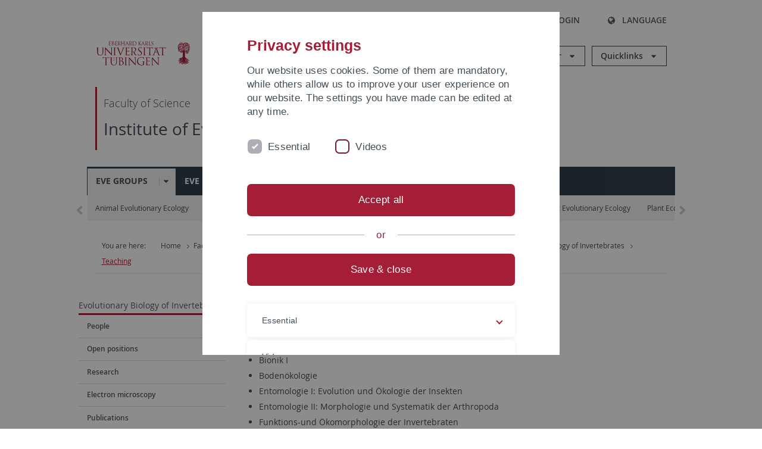

--- FILE ---
content_type: text/html; charset=utf-8
request_url: https://uni-tuebingen.de/en/fakultaeten/mathematisch-naturwissenschaftliche-fakultaet/fachbereiche/biologie/institute/evolution-und-oekologie/lehrbereiche/evolutionary-biology-of-invertebrates/teaching/
body_size: 14737
content:
<!DOCTYPE html>
<html lang="en">
<head>

<meta charset="utf-8">
<!-- 
	This website is powered by TYPO3 - inspiring people to share!
	TYPO3 is a free open source Content Management Framework initially created by Kasper Skaarhoj and licensed under GNU/GPL.
	TYPO3 is copyright 1998-2026 of Kasper Skaarhoj. Extensions are copyright of their respective owners.
	Information and contribution at https://typo3.org/
-->

<base href="https://uni-tuebingen.de/">
<link rel="icon" href="/_assets/7d66ab3e4599366251c5af46f0e770b9/Images/favicon.ico" type="image/vnd.microsoft.icon">

<meta http-equiv="x-ua-compatible" content="IE=edge">
<meta name="generator" content="TYPO3 CMS">
<meta name="viewport" content="width=device-width, initial-scale=1.0, user-scalable=yes">
<meta name="robots" content="index,follow">
<meta name="twitter:card" content="summary">
<meta name="language" content="de">
<meta name="date" content="2024-11-06">
<meta name="title" content="Teaching">


<link rel="stylesheet" href="/typo3temp/assets/compressed/merged-088d6f1e055b6483444c31caec728def-efe8524d4c9dc3e28d91b221099bea24.css?1764770257" media="all">






<meta name="keywords" content=" "/><title>Teaching&#32;&#124; University of Tübingen</title>      <link rel="apple-touch-icon" sizes="180x180" href="/_assets/7d66ab3e4599366251c5af46f0e770b9/Images/Favicons/apple-touch-icon.png">
      <link rel="icon" type="image/png" sizes="32x32" href="/_assets/7d66ab3e4599366251c5af46f0e770b9/Images/Favicons/favicon-32x32.png">
      <link rel="icon" type="image/png" sizes="16x16" href="/_assets/7d66ab3e4599366251c5af46f0e770b9/Images/Favicons/favicon-16x16.png">
      <link rel="manifest" href="/_assets/7d66ab3e4599366251c5af46f0e770b9/Images/Favicons/site.webmanifest">
      <link rel="mask-icon" href="/_assets/7d66ab3e4599366251c5af46f0e770b9/Images/Favicons/safari-pinned-tab.svg" color="#5bbad5">
      <meta name="msapplication-TileColor" content="#da532c">
      <meta name="theme-color" content="#ffffff">
<link rel="canonical" href="https://uni-tuebingen.de/en/fakultaeten/mathematisch-naturwissenschaftliche-fakultaet/fachbereiche/biologie/institute/evolution-und-oekologie/lehrbereiche/evolutionary-biology-of-invertebrates/teaching/"/>
</head>
<body class="page147771">


<div class="ut-page">
    <header class="ut-page__header ut-page-header">
    
        <nav class="ut-nav ut-nav--skipanchors" aria-label="Skip parts">
    <ul class="ut-nav__list " >
        <li class="ut-nav__item " data-level-count="1" >
            <a class="ut-link ut-nav__link hidden-xs hidden-sm sr-only sr-only-focusable" href="/en/fakultaeten/mathematisch-naturwissenschaftliche-fakultaet/fachbereiche/biologie/institute/evolution-und-oekologie/lehrbereiche/evolutionary-biology-of-invertebrates/teaching/#ut-identifier--main-nav" tabindex="0">Skip to main navigation</a>
        </li>
        <li class="ut-nav__item " data-level-count="2" >
            <a class="ut-link ut-nav__link sr-only sr-only-focusable" href="/en/fakultaeten/mathematisch-naturwissenschaftliche-fakultaet/fachbereiche/biologie/institute/evolution-und-oekologie/lehrbereiche/evolutionary-biology-of-invertebrates/teaching/#ut-identifier--main-content" tabindex="0">Skip to content</a>
        </li>
        <li class="ut-nav__item " data-level-count="3" >
            <a class="ut-link ut-nav__link sr-only sr-only-focusable" href="/en/fakultaeten/mathematisch-naturwissenschaftliche-fakultaet/fachbereiche/biologie/institute/evolution-und-oekologie/lehrbereiche/evolutionary-biology-of-invertebrates/teaching/#ut-identifier--footer" tabindex="0" >Skip to footer</a>
        </li>
        <li class="ut-nav__item " data-level-count="4" >
            <a class="ut-link ut-nav__link hidden-xs sr-only sr-only-focusable" href="/en/fakultaeten/mathematisch-naturwissenschaftliche-fakultaet/fachbereiche/biologie/institute/evolution-und-oekologie/lehrbereiche/evolutionary-biology-of-invertebrates/teaching/#ut-identifier--search-toggle" tabindex="0">Skip to search</a>
        </li>
    </ul>
</nav>


        <div class="container ut-page-header__container">
            
<div class="ut-page-header__menu">
	<nav class="ut-nav ut-nav--meta-top ut-page-header__meta"
		 aria-label="Metanavigation">
		<ul class="ut-nav__list">
			<li class="ut-nav__item " data-level-count="1"><a href="/en/uni-a-z/" class="ut-link ut-nav__link"><span class="ut-link__icon ut-link__icon--left ut-icon-info-circled ut-icon"></span>Uni A-Z</a></li><li class="ut-nav__item " data-level-count="1"><a href="/en/contact/" class="ut-link ut-nav__link"><span class="ut-link__icon ut-link__icon--left ut-icon-mail-squared ut-icon"></span>Contact</a></li>
		</ul>
	</nav>

	<nav class="ut-page-header__switch ut-switchbar">
		<ul class="ut-switchbar__list">
			<li class="ut-switchbar__item" id="switchbar-search">
				<button class="ut-switchbar__toggle" id="ut-identifier--search-toggle" data-toggle="switchbar"
						data-target="#switchblock-search"
						aria-haspopup="true" aria-expanded="false" tabindex="0">
					<span class="ut-switchbar__icon ut-icon ut-icon-search"></span>
					<span class="ut-switchbar__label">Search</span>
				</button>
				<div class="ut-switchblock__item ut-switchblock__item--dropdown" id="switchblock-search">
					<div class="ut-switchblock__header">
						<span class="ut-switchblock__title">Search (via Ecosia)</span>
					</div>
					<div class="ut-switchblock__content">
						<form class="ut-form ut-form--search ut-form--small" name="searchForm" role="search" action="https://www.ecosia.org/search" onsubmit="appendSiteToQuery()">
							<fieldset>
								<legend>Search</legend>
								<div class="ut-form__row row ">
									<input class="ut-form__input ut-form__field" id="search" type="search" name="q" placeholder="Your search request" value="" aria-label="Enter search request" required/>
								</div>
								<div class="ut-form__actions row ">
									<button type="submit" class="ut-btn ut-btn--outline ut-btn--color-primary-1 ut-form__action" aria-label="Start search">
										Search
										<span class="ut-btn__icon ut-btn__icon--right ut-icon ut-icon-right-big"></span>
									</button>
								</div>
							</fieldset>
						</form>
					</div>
					<span class="ut-switchblock__close-icon ut-icon ut-icon-cancel" role="button" tabindex="0"></span>
				</div>
			</li>
			<li class="ut-switchbar__item" id="switchbar-login" data-login-nonceurl="/en/fakultaeten/mathematisch-naturwissenschaftliche-fakultaet/fachbereiche/biologie/institute/evolution-und-oekologie/lehrbereiche/evolutionary-biology-of-invertebrates/teaching?type=1727092915">
				
						<button class="ut-switchbar__toggle" data-toggle="switchbar" data-target="#switchblock-login" data-sslredirect="true" aria-haspopup="true" aria-expanded="false" tabindex="0">
							<span class="ut-switchbar__icon ut-icon ut-icon-login"></span>
							<span class="ut-switchbar__label">Login</span>
						</button>
					
				<div class="ut-switchblock__item ut-switchblock__item--dropdown" id="switchblock-login">
					<div class="ut-switchblock__header">
						<span class="ut-switchblock__title">Login</span>
					</div>
					<div class="ut-switchblock__content">
						

	<form class="ut-form ut-form--login ut-form--small" action="https://uni-tuebingen.de/en/login/" method="post">
		<fieldset>
			<legend>Login Form</legend>
			<div class="ut-form__row row">
				<input
						class="ut-form__input ut-form__field"
						id="user"
						name="user"
						placeholder="Username"
						value=""
						aria-label="Enter username"
						required=""
						type="text" />
			</div>
			<div class="ut-form__row row">
				<input class="ut-form__input ut-form__field"
						id="password"
						name="pass"
						placeholder="Password"
						value=""
						aria-label="Enter password"
						required=""
						type="password" />
			</div>

			<input type="hidden" name="logintype" value="login" />
			
			<input type="hidden" name="pid" value="146,147,166,8290,8291,8394,8395,8425,8426,9608,31267,8293,8366@c40ba2f920a5ca0bb18bcdfcdc389e757e48a010" />
			<input type="hidden" name="redirect_url" value="" />
			<input type="hidden" name="tx_felogin_pi1[noredirect]" value="0" />
			<input type="hidden" name="referer" value="/en/fakultaeten/mathematisch-naturwissenschaftliche-fakultaet/fachbereiche/biologie/institute/evolution-und-oekologie/lehrbereiche/evolutionary-biology-of-invertebrates/teaching/" />
			<input type="hidden" name="__RequestToken" value="will be filled via ajax" data-login-noncecontainer="" />

			<div class="ut-form__actions row">
				<button type="submit" class="ut-btn ut-btn--outline ut-btn--color-primary-1 ut-form__action"
						aria-label="Login">Login<span
						class="ut-btn__icon ut-btn__icon--right ut-icon ut-icon-right-big"></span></button>
			</div>
		</fieldset>
	</form>



					</div>
					<span class="ut-switchblock__close-icon ut-icon ut-icon-cancel" role="button" tabindex="0"></span>
				</div>
			</li>
			<li class="ut-switchbar__item" id="switchbar-language">
				<button class="ut-switchbar__toggle" data-toggle="switchbar" data-target="#switchblock-language"
						aria-haspopup="true" aria-expanded="false" tabindex="0">
					<span class="ut-switchbar__icon ut-icon ut-icon-globe"></span>
					<span class="ut-switchbar__label">Language</span>
				</button>
				<div class="ut-switchblock__item ut-switchblock__item--dropdown" id="switchblock-language">
					<div class="ut-switchblock__header">
						<span class="ut-switchblock__title">Choose language</span>
					</div>
					<div class="ut-switchblock__content">
						<nav class="ut-nav ut-nav--language"
							 aria-label="Language switcher">
							<ul class="ut-nav__list"><li class="ut-nav__item"><a href="/fakultaeten/mathematisch-naturwissenschaftliche-fakultaet/fachbereiche/biologie/institute/evolution-und-oekologie/lehrbereiche/evolutionary-biology-of-invertebrates/teaching/" class="ut-link ut-nav__link">German</a></li><li class="ut-nav__item"><a href="/en/fakultaeten/mathematisch-naturwissenschaftliche-fakultaet/fachbereiche/biologie/institute/evolution-und-oekologie/lehrbereiche/evolutionary-biology-of-invertebrates/teaching/" class="ut-link ut-nav__link">English</a></li></ul>
						</nav>
					</div>
					<span class="ut-switchblock__close-icon ut-icon ut-icon-cancel" role="button" tabindex="0"></span>
				</div>
			</li>
			
			
			<li class="ut-switchbar__item" id="switchbar-menu">
				<button class="ut-switchbar__toggle" id="ut-identifier--menu-toggle" data-toggle="switchbar"
						data-target="#switchblock-menu" title="Menu" aria-haspopup="true"
						aria-expanded="false">
					<span class="ut-switchbar__icon ut-icon ut-icon-menu"></span>
					<span class="ut-switchbar__icon ut-icon ut-icon-cancel"></span>
					<span class="ut-switchbar__label sr-only-focusable">Mainmenu</span>
				</button>
			</li>
		</ul>
	</nav>
</div>


            

<div class="ut-page-header__banner">
	<div class="ut-page-header__logos">
		<a href="/en/" class="ut-logo-link ut-logo-link--main">
			<img class="ut-img ut-img--logo ut-img--logo-main" alt="Logo of the University Tübingen" src="/_assets/7d66ab3e4599366251c5af46f0e770b9/Images/Logo_Universitaet_Tuebingen.svg" width="269" height="70" />
		</a>
		
				<a class="ut-logo-link ut-logo-link--excellence" href="/en/excellence-strategy/">
					<img class="ut-img ut-img--logo ut-img--logo-excellence" alt="Logo of the Excellence Strategy" src="/_assets/7d66ab3e4599366251c5af46f0e770b9/Images/Logo_Universitaet_Tuebingen_Exzellent_EN.svg" width="230" height="30" />
				</a>
			

	</div>

	<div class="ut-page-header__dropdowns">
		<div class="ut-dropdown">
			<button class="ut-dropdown__toggle ut-dropdown__toggle--outline" id="header-dropdown-toggle-groups" aria-controls="ut-information" aria-expanded="false"
					type="button" data-toggle="dropdown">
				Information for
			</button>
			<ul class="ut-dropdown__menu  dropdown-menu" id="ut-information"><li class="ut-dropdown__item"><a href="/en/study/prospective-students/" class="ut-link ut-dropdown__link">Prospective Students</a></li><li class="ut-dropdown__item"><a href="/en/study/" class="ut-link ut-dropdown__link">Current Students</a></li><li class="ut-dropdown__item"><a href="/en/staff/" class="ut-link ut-dropdown__link" title="Overview of important contact points, offers and news for employees of the University of Tübingen.">Staff</a></li><li class="ut-dropdown__item"><a href="/en/teaching-staff/" class="ut-link ut-dropdown__link" title="Further training opportunities, advice and information as well as concrete offers of help for lecturers at the University of Tübingen.">Teaching Staff</a></li><li class="ut-dropdown__item"><a href="/en/alumni/" class="ut-link ut-dropdown__link" title="Once the University of Tübingen, always the University of Tübingen - at least in the heart! Become part of the Alumni Network of the University of Tübingen. ">Alumni</a></li><li class="ut-dropdown__item"><a href="/en/university/news-and-publications/media/" class="ut-link ut-dropdown__link">Media</a></li><li class="ut-dropdown__item"><a href="/en/business/" class="ut-link ut-dropdown__link" title="From university to practice: contact points for the recruitment of young professionals and research cooperation with companies.">Business</a></li><li class="ut-dropdown__item"><a href="/en/lifelong-learning/" class="ut-link ut-dropdown__link" title="For your next career step: Scientific further education programs for qualification and professionalization in your profession. ">Lifelong learning</a></li></ul>
		</div>
		<div class="ut-dropdown">
			<button class="ut-dropdown__toggle ut-dropdown__toggle--outline" id="header-dropdown-toggle-quicklinks" aria-controls="ut-quicklinks" aria-expanded="false"
					type="button" data-toggle="dropdown">
				Quicklinks
			</button>
			<ul class="ut-dropdown__menu  dropdown-menu" id="ut-quicklinks"><li class="ut-dropdown__item"><a href="/en/study/finding-a-course/degree-programs-available/" class="ut-link ut-dropdown__link">All Degree Programs</a></li><li class="ut-dropdown__item"><a href="https://alma.uni-tuebingen.de/alma/pages/cs/sys/portal/hisinoneStartPage.faces" target="_blank" class="ut-link ut-dropdown__link" rel="noreferrer">ALMA Portal</a></li><li class="ut-dropdown__item"><a href="/en/excellence-strategy/" class="ut-link ut-dropdown__link">Excellence Strategy</a></li><li class="ut-dropdown__item"><a href="https://epv-welt.uni-tuebingen.de/RestrictedPages/StartSearch.aspx" target="_blank" class="ut-link ut-dropdown__link" rel="noreferrer">Staff Search (EPV)</a></li><li class="ut-dropdown__item"><a href="/en/facilities/administration/iv-student-affairs/student-administration/student-administration/" class="ut-link ut-dropdown__link">Student Administration</a></li><li class="ut-dropdown__item"><a href="/en/facilities/university-library/" class="ut-link ut-dropdown__link">University Library</a></li><li class="ut-dropdown__item"><a href="https://alma.uni-tuebingen.de/alma/pages/cs/sys/portal/hisinoneStartPage.faces" target="_blank" class="ut-link ut-dropdown__link" rel="noreferrer">Online Course Catalogue</a></li><li class="ut-dropdown__item"><a href="https://webmail.uni-tuebingen.de/" target="_blank" class="ut-link ut-dropdown__link" rel="noreferrer">Webmail Uni Tübingen</a></li><li class="ut-dropdown__item"><a href="/en/international/study-in-tuebingen/advice-and-counseling-for-international-students/" class="ut-link ut-dropdown__link">Advice for International Students</a></li></ul>
		</div>
	</div>
</div>




            
    <nav class="ut-nav-area ut-page-header__area_nav" aria-label="Bereichsnavigation">
        
                <h4 class="ut-heading ut-nav-area__prev-level">
                    <a href="/en/faculties/faculty-of-science/faculty/" title="Faculty of Science" class="ut-link ut-nav-area__link ut-nav-area__link--prev">
                        Faculty of Science
                    </a>
                </h4>
                <h2 class="ut-heading ut-nav-area__current-level">
                    <a class="ut-link ut-nav-area__link" title="Institute of Evolution and Ecology (EvE)" href="/en/faculties/faculty-of-science/departments/biology/institutes/evolution-and-ecology/">
                        Institute of Evolution and Ecology (EvE)
                    </a>
                </h2>
            
    </nav>



            

<div class="ut-page__switchblock ut-switchblock">
	<div class="ut-switchblock__item" id="switchblock-menu">
		<div class="ut-switchblock__header">
			
					<span class="ut-switchblock__title">Institute of Evolution and Ecology (EvE)</span>
				
		</div>
		<div class="ut-switchblock__content" data-breadcrumbuids="15041,2899">
			<nav class="ut-nav ut-nav--main lory-slider js_variablewidth variablewidth" id="ut-identifier--main-nav" data-current-pid="147771" data-current-languageuid="1" data-navigationshortener-label="More..."> <div class="lory-frame js_frame"><ul class="ut-nav__list ut-nav__list--level-1 lory-slides js_slides"><li class="ut-nav__item ut-nav__item--level-1 ut-nav__item--is-current lory-slides__item js-slide" aria-haspopup="true" aria-expanded="false"><div class="ut-nav__link-group ut-nav__link-group--is-current"><a href="/en/faculties/faculty-of-science/departments/biology/institutes/evolution-and-ecology/eve-groups/" class="ut-link ut-nav__link ut-nav__link--level-1">EvE Groups</a><a class="ut-nav__toggle-link" role="button" aria-label="Menü ein-/ausblenden" data-menu-currentpid="15041"><span class="ut-nav__toggle-line"></span><span class="ut-nav__toggle-icon"></span></a></div><ul class="ut-nav__list ut-nav__list--level-2"><li class="ut-nav__item ut-nav__item--close-level"><a href="#" class="ut-nav__link ut-nav__link--close-level"><span class="ut-icon ut-icon-angle-left ut-nav__link-icon ut-nav__link-icon--left"></span>Back</a></li><li class="ut-nav__item ut-nav__item--level-2"><div class="ut-nav__link-group"><a href="/en/fakultaeten/mathematisch-naturwissenschaftliche-fakultaet/fachbereiche/biologie/institute/evolution-und-oekologie/lehrbereiche/animal-evolutionary-ecology/" class="ut-link ut-nav__link ut-nav__link--level-2">Animal Evolutionary Ecology</a><a class="ut-nav__toggle-link" data-menuajax-refresh="true" role="button" data-menu-currentpid="2897"><span class="ut-nav__toggle-line"></span><span class="ut-nav__toggle-icon"></span></a></div><ul class="ut-nav__list ut-nav__list--level-3"><li class="ut-nav__item ut-nav__item--close-level"><a href="#" class="ut-nav__link ut-nav__link--close-level"><span class="ut-icon ut-icon-angle-left ut-nav__link-icon ut-nav__link-icon--left"></span>Back</a></li><li class="ut-nav__item ut-nav__item--level-3"><div class="ut-nav__link-group"><a href="/en/fakultaeten/mathematisch-naturwissenschaftliche-fakultaet/fachbereiche/biologie/institute/evolution-und-oekologie/lehrbereiche/animal-evolutionary-ecology/people/" class="ut-link ut-nav__link ut-nav__link--level-3" data-menuajax-parentpage="4081" tabindex="0" title="People">People</a><a class="ut-nav__toggle-link" data-menuajax-refresh="true" role="button" data-menu-currentpid="4081"><span class="ut-nav__toggle-line"></span><span class="ut-nav__toggle-icon"></span></a></div></li><li class="ut-nav__item ut-nav__item--level-3"><div class="ut-nav__link-group"><a href="/en/fakultaeten/mathematisch-naturwissenschaftliche-fakultaet/fachbereiche/biologie/institute/evolution-und-oekologie/lehrbereiche/animal-evolutionary-ecology/research/" class="ut-link ut-nav__link ut-nav__link--level-3" data-menuajax-parentpage="4078" tabindex="0" title="Research">Research</a><a class="ut-nav__toggle-link" data-menuajax-refresh="true" role="button" data-menu-currentpid="4078"><span class="ut-nav__toggle-line"></span><span class="ut-nav__toggle-icon"></span></a></div></li><li class="ut-nav__item ut-nav__item--level-3"><a href="/en/fakultaeten/mathematisch-naturwissenschaftliche-fakultaet/fachbereiche/biologie/institute/evolution-und-oekologie/lehrbereiche/animal-evolutionary-ecology/publications/" class="ut-link ut-nav__link ut-nav__link--level-3" tabindex="0" title="Publications">Publications</a></li><li class="ut-nav__item ut-nav__item--level-3"><a href="/en/fakultaeten/mathematisch-naturwissenschaftliche-fakultaet/fachbereiche/biologie/institute/evolution-und-oekologie/lehrbereiche/animal-evolutionary-ecology/student-theses/" class="ut-link ut-nav__link ut-nav__link--level-3" tabindex="0" title="Student theses">Student theses</a></li><li class="ut-nav__item ut-nav__item--level-3"><div class="ut-nav__link-group"><a href="/en/fakultaeten/mathematisch-naturwissenschaftliche-fakultaet/fachbereiche/biologie/institute/evolution-und-oekologie/lehrbereiche/animal-evolutionary-ecology/teaching/" class="ut-link ut-nav__link ut-nav__link--level-3" data-menuajax-parentpage="4080" tabindex="0" title="Teaching">Teaching</a><a class="ut-nav__toggle-link" data-menuajax-refresh="true" role="button" data-menu-currentpid="4080"><span class="ut-nav__toggle-line"></span><span class="ut-nav__toggle-icon"></span></a></div></li></ul></li><li class="ut-nav__item ut-nav__item--level-2"><div class="ut-nav__link-group"><a href="/en/faculties/faculty-of-science/departments/biology/institutes/evolution-and-ecology/eve-groups/animal-physiological-ecology/" class="ut-link ut-nav__link ut-nav__link--level-2">Animal Physiological Ecology</a><a class="ut-nav__toggle-link" data-menuajax-refresh="true" role="button" data-menu-currentpid="442"><span class="ut-nav__toggle-line"></span><span class="ut-nav__toggle-icon"></span></a></div><ul class="ut-nav__list ut-nav__list--level-3"><li class="ut-nav__item ut-nav__item--close-level"><a href="#" class="ut-nav__link ut-nav__link--close-level"><span class="ut-icon ut-icon-angle-left ut-nav__link-icon ut-nav__link-icon--left"></span>Back</a></li><li class="ut-nav__item ut-nav__item--level-3"><div class="ut-nav__link-group"><a href="/en/fakultaeten/mathematisch-naturwissenschaftliche-fakultaet/fachbereiche/biologie/institute/evolution-und-oekologie/lehrbereiche/physiologische-oekologie-der-tiere/people/" class="ut-link ut-nav__link ut-nav__link--level-3" data-menuajax-parentpage="160843" tabindex="0" title="People">People</a><a class="ut-nav__toggle-link" data-menuajax-refresh="true" role="button" data-menu-currentpid="160843"><span class="ut-nav__toggle-line"></span><span class="ut-nav__toggle-icon"></span></a></div></li><li class="ut-nav__item ut-nav__item--level-3"><div class="ut-nav__link-group"><a href="/en/fakultaeten/mathematisch-naturwissenschaftliche-fakultaet/fachbereiche/biologie/institute/evolution-und-oekologie/lehrbereiche/physiologische-oekologie-der-tiere/research-1/" class="ut-link ut-nav__link ut-nav__link--level-3" data-menuajax-parentpage="162187" tabindex="0" title="Research">Research</a><a class="ut-nav__toggle-link" data-menuajax-refresh="true" role="button" data-menu-currentpid="162187"><span class="ut-nav__toggle-line"></span><span class="ut-nav__toggle-icon"></span></a></div></li><li class="ut-nav__item ut-nav__item--level-3"><a href="/en/fakultaeten/mathematisch-naturwissenschaftliche-fakultaet/fachbereiche/biologie/institute/evolution-und-oekologie/lehrbereiche/physiologische-oekologie-der-tiere/publications/" class="ut-link ut-nav__link ut-nav__link--level-3" tabindex="0">Publications</a></li><li class="ut-nav__item ut-nav__item--level-3"><a href="/en/fakultaeten/mathematisch-naturwissenschaftliche-fakultaet/fachbereiche/biologie/institute/evolution-und-oekologie/lehrbereiche/physiologische-oekologie-der-tiere/phd-and-exam-theses/" class="ut-link ut-nav__link ut-nav__link--level-3" tabindex="0">PhD and exam theses</a></li><li class="ut-nav__item ut-nav__item--level-3"><a href="/en/fakultaeten/mathematisch-naturwissenschaftliche-fakultaet/fachbereiche/biologie/institute/evolution-und-oekologie/lehrbereiche/physiologische-oekologie-der-tiere/press-commentaries/" class="ut-link ut-nav__link ut-nav__link--level-3" tabindex="0">Press commentaries</a></li><li class="ut-nav__item ut-nav__item--level-3"><a href="/en/fakultaeten/mathematisch-naturwissenschaftliche-fakultaet/fachbereiche/biologie/institute/evolution-und-oekologie/lehrbereiche/physiologische-oekologie-der-tiere/teaching/" class="ut-link ut-nav__link ut-nav__link--level-3" tabindex="0" title="Teaching">Teaching</a></li><li class="ut-nav__item ut-nav__item--level-3"><a href="/en/fakultaeten/mathematisch-naturwissenschaftliche-fakultaet/fachbereiche/biologie/institute/evolution-und-oekologie/lehrbereiche/physiologische-oekologie-der-tiere/gallery/" class="ut-link ut-nav__link ut-nav__link--level-3" tabindex="0">Gallery</a></li><li class="ut-nav__item ut-nav__item--level-3"><a href="/en/fakultaeten/mathematisch-naturwissenschaftliche-fakultaet/fachbereiche/biologie/institute/evolution-und-oekologie/lehrbereiche/physiologische-oekologie-der-tiere/kids-university/" class="ut-link ut-nav__link ut-nav__link--level-3" tabindex="0">Kids University</a></li><li class="ut-nav__item ut-nav__item--level-3"><a href="/en/fakultaeten/mathematisch-naturwissenschaftliche-fakultaet/fachbereiche/biologie/institute/evolution-und-oekologie/lehrbereiche/physiologische-oekologie-der-tiere/how-to-reach-us/" class="ut-link ut-nav__link ut-nav__link--level-3" tabindex="0">How to reach us</a></li></ul></li><li class="ut-nav__item ut-nav__item--level-2"><div class="ut-nav__link-group"><a href="/en/faculties/faculty-of-science/departments/biology/institutes/evolution-and-ecology/eve-groups/comparative-zoology/" class="ut-link ut-nav__link ut-nav__link--level-2">Comparative Zoology</a><a class="ut-nav__toggle-link" data-menuajax-refresh="true" role="button" data-menu-currentpid="2898"><span class="ut-nav__toggle-line"></span><span class="ut-nav__toggle-icon"></span></a></div><ul class="ut-nav__list ut-nav__list--level-3"><li class="ut-nav__item ut-nav__item--close-level"><a href="#" class="ut-nav__link ut-nav__link--close-level"><span class="ut-icon ut-icon-angle-left ut-nav__link-icon ut-nav__link-icon--left"></span>Back</a></li><li class="ut-nav__item ut-nav__item--level-3"><div class="ut-nav__link-group"><a href="/en/faculties/faculty-of-science/departments/biology/institutes/evolution-and-ecology/eve-groups/comparative-zoology/people-1/" class="ut-link ut-nav__link ut-nav__link--level-3" data-menuajax-parentpage="141062" tabindex="0">People</a><a class="ut-nav__toggle-link" data-menuajax-refresh="true" role="button" data-menu-currentpid="141062"><span class="ut-nav__toggle-line"></span><span class="ut-nav__toggle-icon"></span></a></div></li><li class="ut-nav__item ut-nav__item--level-3"><div class="ut-nav__link-group"><a href="/en/faculties/faculty-of-science/departments/biology/institutes/evolution-and-ecology/eve-groups/comparative-zoology/group-renz/" class="ut-link ut-nav__link ut-nav__link--level-3" data-menuajax-parentpage="122752" tabindex="0">Group Renz</a><a class="ut-nav__toggle-link" data-menuajax-refresh="true" role="button" data-menu-currentpid="122752"><span class="ut-nav__toggle-line"></span><span class="ut-nav__toggle-icon"></span></a></div></li><li class="ut-nav__item ut-nav__item--level-3"><a href="/en/faculties/faculty-of-science/departments/biology/institutes/evolution-and-ecology/eve-groups/comparative-zoology/teaching/" class="ut-link ut-nav__link ut-nav__link--level-3" tabindex="0">Teaching</a></li><li class="ut-nav__item ut-nav__item--level-3"><div class="ut-nav__link-group"><a href="/en/faculties/faculty-of-science/departments/biology/institutes/evolution-and-ecology/eve-groups/comparative-zoology/zoological-collections/" class="ut-link ut-nav__link ut-nav__link--level-3" data-menuajax-parentpage="12086" tabindex="0">Zoological Collections </a><a class="ut-nav__toggle-link" data-menuajax-refresh="true" role="button" data-menu-currentpid="12086"><span class="ut-nav__toggle-line"></span><span class="ut-nav__toggle-icon"></span></a></div></li><li class="ut-nav__item ut-nav__item--level-3"><div class="ut-nav__link-group"><a href="/en/faculties/faculty-of-science/departments/biology/institutes/evolution-and-ecology/eve-groups/comparative-zoology/federsee/" class="ut-link ut-nav__link ut-nav__link--level-3" data-menuajax-parentpage="12512" tabindex="0">Federsee</a><a class="ut-nav__toggle-link" data-menuajax-refresh="true" role="button" data-menu-currentpid="12512"><span class="ut-nav__toggle-line"></span><span class="ut-nav__toggle-icon"></span></a></div></li><li class="ut-nav__item ut-nav__item--level-3"><a href="https://uni-tuebingen.de/de/441" target="_blank" class="ut-link ut-nav__link ut-nav__link--level-3" tabindex="0" title="EvE">EvE</a></li></ul></li><li class="ut-nav__item ut-nav__item--level-2"><div class="ut-nav__link-group"><a href="/en/fakultaeten/mathematisch-naturwissenschaftliche-fakultaet/fachbereiche/biologie/institute/evolution-und-oekologie/lehrbereiche/evolutionary-biology-of-invertebrates/evolutionary-biology-of-invertebrates-evolutionsbiologie-der-invertebraten/" class="ut-link ut-nav__link ut-nav__link--level-2">Evolutionary Biology of Invertebrates</a><a class="ut-nav__toggle-link" data-menuajax-refresh="true" role="button" data-menu-currentpid="2899"><span class="ut-nav__toggle-line"></span><span class="ut-nav__toggle-icon"></span></a></div><ul class="ut-nav__list ut-nav__list--level-3"><li class="ut-nav__item ut-nav__item--close-level"><a href="#" class="ut-nav__link ut-nav__link--close-level"><span class="ut-icon ut-icon-angle-left ut-nav__link-icon ut-nav__link-icon--left"></span>Back</a></li><li class="ut-nav__item ut-nav__item--level-3"><div class="ut-nav__link-group"><a href="/en/fakultaeten/mathematisch-naturwissenschaftliche-fakultaet/fachbereiche/biologie/institute/evolution-und-oekologie/lehrbereiche/evolutionary-biology-of-invertebrates/people/" class="ut-link ut-nav__link ut-nav__link--level-3" data-menuajax-parentpage="141068" tabindex="0" title="People">People</a><a class="ut-nav__toggle-link" data-menuajax-refresh="true" role="button" data-menu-currentpid="141068"><span class="ut-nav__toggle-line"></span><span class="ut-nav__toggle-icon"></span></a></div></li><li class="ut-nav__item ut-nav__item--level-3"><a href="/en/fakultaeten/mathematisch-naturwissenschaftliche-fakultaet/fachbereiche/biologie/institute/evolution-und-oekologie/lehrbereiche/evolutionary-biology-of-invertebrates/open-positions/" class="ut-link ut-nav__link ut-nav__link--level-3" tabindex="0">Open positions</a></li><li class="ut-nav__item ut-nav__item--level-3"><div class="ut-nav__link-group"><a href="/en/fakultaeten/mathematisch-naturwissenschaftliche-fakultaet/fachbereiche/biologie/institute/evolution-und-oekologie/lehrbereiche/evolutionary-biology-of-invertebrates/research/" class="ut-link ut-nav__link ut-nav__link--level-3" data-menuajax-parentpage="141106" tabindex="0" title="Research">Research</a><a class="ut-nav__toggle-link" data-menuajax-refresh="true" role="button" data-menu-currentpid="141106"><span class="ut-nav__toggle-line"></span><span class="ut-nav__toggle-icon"></span></a></div></li><li class="ut-nav__item ut-nav__item--level-3"><div class="ut-nav__link-group"><a href="/en/fakultaeten/mathematisch-naturwissenschaftliche-fakultaet/fachbereiche/biologie/institute/evolution-und-oekologie/lehrbereiche/evolutionary-biology-of-invertebrates/electron-microscopy/" class="ut-link ut-nav__link ut-nav__link--level-3" data-menuajax-parentpage="147720" tabindex="0" title="Electron microscopy">Electron microscopy</a><a class="ut-nav__toggle-link" data-menuajax-refresh="true" role="button" data-menu-currentpid="147720"><span class="ut-nav__toggle-line"></span><span class="ut-nav__toggle-icon"></span></a></div></li><li class="ut-nav__item ut-nav__item--level-3"><a href="/en/faculties/faculty-of-science/departments/biology/institutes/evolution-and-ecology/eve-groups/evolutionary-biology-of-invertebrates/publications/" class="ut-link ut-nav__link ut-nav__link--level-3" tabindex="0">Publications</a></li><li class="ut-nav__item ut-nav__item--level-3"><a href="/en/fakultaeten/mathematisch-naturwissenschaftliche-fakultaet/fachbereiche/biologie/institute/evolution-und-oekologie/lehrbereiche/evolutionary-biology-of-invertebrates/theses/" class="ut-link ut-nav__link ut-nav__link--level-3" tabindex="0">Theses</a></li><li class="ut-nav__item ut-nav__item--level-3"><a href="/en/fakultaeten/mathematisch-naturwissenschaftliche-fakultaet/fachbereiche/biologie/institute/evolution-und-oekologie/lehrbereiche/evolutionary-biology-of-invertebrates/teaching/" class="ut-link ut-nav__link ut-nav__link--level-3 ut-nav__link--is-active" data-menu-current="true" tabindex="0">Teaching</a></li><li class="ut-nav__item ut-nav__item--level-3"><a href="http://www.kompetenznetz-biomimetik.de/index.php" target="_blank" class="ut-link ut-nav__link ut-nav__link--level-3" tabindex="0" rel="noreferrer">Competence network Biomimetics</a></li><li class="ut-nav__item ut-nav__item--level-3"><a href="http://www.buntewiese-tuebingen.de" target="_blank" class="ut-link ut-nav__link ut-nav__link--level-3" tabindex="0" rel="noreferrer">Initiative "Colourful meadow"</a></li></ul></li><li class="ut-nav__item ut-nav__item--level-2"><div class="ut-nav__link-group"><a href="/en/fakultaeten/mathematisch-naturwissenschaftliche-fakultaet/fachbereiche/biologie/institute/evolution-und-oekologie/lehrbereiche/plant-evolutionary-ecology/" class="ut-link ut-nav__link ut-nav__link--level-2">Plant Evolutionary Ecology</a><a class="ut-nav__toggle-link" data-menuajax-refresh="true" role="button" data-menu-currentpid="2900"><span class="ut-nav__toggle-line"></span><span class="ut-nav__toggle-icon"></span></a></div><ul class="ut-nav__list ut-nav__list--level-3"><li class="ut-nav__item ut-nav__item--close-level"><a href="#" class="ut-nav__link ut-nav__link--close-level"><span class="ut-icon ut-icon-angle-left ut-nav__link-icon ut-nav__link-icon--left"></span>Back</a></li><li class="ut-nav__item ut-nav__item--level-3"><div class="ut-nav__link-group"><a href="/en/fakultaeten/mathematisch-naturwissenschaftliche-fakultaet/fachbereiche/biologie/institute/evolution-und-oekologie/lehrbereiche/plant-evolutionary-ecology/people/" class="ut-link ut-nav__link ut-nav__link--level-3" data-menuajax-parentpage="14881" tabindex="0">People</a><a class="ut-nav__toggle-link" data-menuajax-refresh="true" role="button" data-menu-currentpid="14881"><span class="ut-nav__toggle-line"></span><span class="ut-nav__toggle-icon"></span></a></div></li><li class="ut-nav__item ut-nav__item--level-3"><a href="/en/fakultaeten/mathematisch-naturwissenschaftliche-fakultaet/fachbereiche/biologie/institute/evolution-und-oekologie/lehrbereiche/plant-evolutionary-ecology/publications/" class="ut-link ut-nav__link ut-nav__link--level-3" tabindex="0">Publications</a></li><li class="ut-nav__item ut-nav__item--level-3"><a href="/en/fakultaeten/mathematisch-naturwissenschaftliche-fakultaet/fachbereiche/biologie/institute/evolution-und-oekologie/lehrbereiche/plant-evolutionary-ecology/outreach/" class="ut-link ut-nav__link ut-nav__link--level-3" tabindex="0">Outreach</a></li><li class="ut-nav__item ut-nav__item--level-3"><div class="ut-nav__link-group"><a href="/en/fakultaeten/mathematisch-naturwissenschaftliche-fakultaet/fachbereiche/biologie/institute/evolution-und-oekologie/lehrbereiche/plant-evolutionary-ecology/herbarium/" class="ut-link ut-nav__link ut-nav__link--level-3" data-menuajax-parentpage="75788" tabindex="0">Herbarium</a><a class="ut-nav__toggle-link" data-menuajax-refresh="true" role="button" data-menu-currentpid="75788"><span class="ut-nav__toggle-line"></span><span class="ut-nav__toggle-icon"></span></a></div></li><li class="ut-nav__item ut-nav__item--level-3"><div class="ut-nav__link-group"><a href="/en/fakultaeten/mathematisch-naturwissenschaftliche-fakultaet/fachbereiche/biologie/institute/evolution-und-oekologie/lehrbereiche/plant-evolutionary-ecology/plant-ecology-seminar/" class="ut-link ut-nav__link ut-nav__link--level-3" data-menuajax-parentpage="43615" tabindex="0">Plant Ecology Seminar</a><a class="ut-nav__toggle-link" data-menuajax-refresh="true" role="button" data-menu-currentpid="43615"><span class="ut-nav__toggle-line"></span><span class="ut-nav__toggle-icon"></span></a></div></li><li class="ut-nav__item ut-nav__item--level-3"><a href="/en/fakultaeten/mathematisch-naturwissenschaftliche-fakultaet/fachbereiche/biologie/institute/evolution-und-oekologie/lehrbereiche/plant-evolutionary-ecology/old-news/" class="ut-link ut-nav__link ut-nav__link--level-3" tabindex="0">Old News</a></li></ul></li><li class="ut-nav__item ut-nav__item--level-2"><div class="ut-nav__link-group"><a href="/en/faculties/faculty-of-science/departments/biology/institutes/evolution-and-ecology/eve-groups/plant-ecology/" class="ut-link ut-nav__link ut-nav__link--level-2">Plant Ecology</a><a class="ut-nav__toggle-link" data-menuajax-refresh="true" role="button" data-menu-currentpid="2901"><span class="ut-nav__toggle-line"></span><span class="ut-nav__toggle-icon"></span></a></div><ul class="ut-nav__list ut-nav__list--level-3"><li class="ut-nav__item ut-nav__item--close-level"><a href="#" class="ut-nav__link ut-nav__link--close-level"><span class="ut-icon ut-icon-angle-left ut-nav__link-icon ut-nav__link-icon--left"></span>Back</a></li><li class="ut-nav__item ut-nav__item--level-3"><div class="ut-nav__link-group"><a href="/en/faculties/faculty-of-science/departments/biology/institutes/evolution-and-ecology/eve-groups/plant-ecology/people/" class="ut-link ut-nav__link ut-nav__link--level-3" data-menuajax-parentpage="26487" tabindex="0">People</a><a class="ut-nav__toggle-link" data-menuajax-refresh="true" role="button" data-menu-currentpid="26487"><span class="ut-nav__toggle-line"></span><span class="ut-nav__toggle-icon"></span></a></div></li><li class="ut-nav__item ut-nav__item--level-3"><a href="/en/faculties/faculty-of-science/departments/biology/institutes/evolution-and-ecology/eve-groups/plant-ecology/research/" class="ut-link ut-nav__link ut-nav__link--level-3" tabindex="0">Research</a></li><li class="ut-nav__item ut-nav__item--level-3"><a href="/en/faculties/faculty-of-science/departments/biology/institutes/evolution-and-ecology/eve-groups/plant-ecology/teaching/" class="ut-link ut-nav__link ut-nav__link--level-3" tabindex="0">Teaching</a></li><li class="ut-nav__item ut-nav__item--level-3"><a href="/en/faculties/faculty-of-science/departments/biology/institutes/evolution-and-ecology/eve-groups/plant-ecology/publications/" class="ut-link ut-nav__link ut-nav__link--level-3" tabindex="0">Publications</a></li><li class="ut-nav__item ut-nav__item--level-3"><a href="/en/faculties/faculty-of-science/departments/biology/institutes/evolution-and-ecology/eve-groups/plant-ecology/student-thesis/" class="ut-link ut-nav__link ut-nav__link--level-3" tabindex="0">Student thesis</a></li><li class="ut-nav__item ut-nav__item--level-3"><a href="/en/faculties/faculty-of-science/departments/biology/institutes/evolution-and-ecology/eve-groups/plant-ecology/job-offers/" class="ut-link ut-nav__link ut-nav__link--level-3" tabindex="0">Job offers</a></li><li class="ut-nav__item ut-nav__item--level-3"><a href="/en/faculties/faculty-of-science/departments/biology/institutes/evolution-and-ecology/eve-groups/plant-ecology/seminars/" class="ut-link ut-nav__link ut-nav__link--level-3" tabindex="0">Seminars</a></li><li class="ut-nav__item ut-nav__item--level-3"><a href="/en/faculties/faculty-of-science/departments/biology/institutes/evolution-and-ecology/eve-groups/plant-ecology/initiative-bunte-wiese/" class="ut-link ut-nav__link ut-nav__link--level-3" tabindex="0">Initiative "Bunte Wiese"</a></li></ul></li><li class="ut-nav__item ut-nav__item--level-2"><a href="/en/faculties/faculty-of-science/departments/biology/institutes/evolution-and-ecology/eve-groups/botany/" class="ut-link ut-nav__link ut-nav__link--level-2">Botany</a></li></ul></li><li class="ut-nav__item ut-nav__item--level-1 lory-slides__item js-slide "><a href="/en/faculties/faculty-of-science/departments/biology/institutes/evolution-and-ecology/eve-research/" class="ut-link ut-nav__link ut-nav__link--level-1">EvE Research</a></li><li class="ut-nav__item ut-nav__item--level-1 lory-slides__item js-slide "><a href="/en/faculties/faculty-of-science/departments/biology/institutes/evolution-and-ecology/eve-bsc/" class="ut-link ut-nav__link ut-nav__link--level-1">EvE BSc</a></li><li class="ut-nav__item ut-nav__item--level-1 lory-slides__item js-slide "><a href="/en/faculties/faculty-of-science/departments/biology/institutes/evolution-and-ecology/eve-msc/" class="ut-link ut-nav__link ut-nav__link--level-1">EvE MSc</a></li><li class="ut-nav__item ut-nav__item--level-1 lory-slides__item js-slide" aria-haspopup="true" aria-expanded="false"><div class="ut-nav__link-group"><a href="/en/faculties/faculty-of-science/departments/biology/institutes/evolution-and-ecology/eve-phds/" class="ut-link ut-nav__link ut-nav__link--level-1">EvE PhDs</a><a class="ut-nav__toggle-link" role="button" aria-label="Menü ein-/ausblenden" data-menu-currentpid="103075"><span class="ut-nav__toggle-line"></span><span class="ut-nav__toggle-icon"></span></a></div><ul class="ut-nav__list ut-nav__list--level-2"><li class="ut-nav__item ut-nav__item--close-level"><a href="#" class="ut-nav__link ut-nav__link--close-level"><span class="ut-icon ut-icon-angle-left ut-nav__link-icon ut-nav__link-icon--left"></span>Back</a></li><li class="ut-nav__item ut-nav__item--level-2"><div class="ut-nav__link-group"><a href="/en/fakultaeten/mathematisch-naturwissenschaftliche-fakultaet/fachbereiche/biologie/institute/evolution-und-oekologie/eve-doktoranden/everest/" class="ut-link ut-nav__link ut-nav__link--level-2">EVEREST</a><a class="ut-nav__toggle-link" data-menuajax-refresh="true" role="button" data-menu-currentpid="39407"><span class="ut-nav__toggle-line"></span><span class="ut-nav__toggle-icon"></span></a></div><ul class="ut-nav__list ut-nav__list--level-3"><li class="ut-nav__item ut-nav__item--close-level"><a href="#" class="ut-nav__link ut-nav__link--close-level"><span class="ut-icon ut-icon-angle-left ut-nav__link-icon ut-nav__link-icon--left"></span>Back</a></li><li class="ut-nav__item ut-nav__item--level-3"><a href="/en/fakultaeten/mathematisch-naturwissenschaftliche-fakultaet/fachbereiche/biologie/institute/evolution-und-oekologie/eve-doktoranden/everest/everest-info-contact/" class="ut-link ut-nav__link ut-nav__link--level-3" tabindex="0">EVEREST info & contact</a></li><li class="ut-nav__item ut-nav__item--level-3"><div class="ut-nav__link-group"><a href="/en/fakultaeten/mathematisch-naturwissenschaftliche-fakultaet/fachbereiche/biologie/institute/evolution-und-oekologie/eve-doktoranden/everest/everest-people/" class="ut-link ut-nav__link ut-nav__link--level-3" data-menuajax-parentpage="131657" tabindex="0">EVEREST people</a><a class="ut-nav__toggle-link" data-menuajax-refresh="true" role="button" data-menu-currentpid="131657"><span class="ut-nav__toggle-line"></span><span class="ut-nav__toggle-icon"></span></a></div></li><li class="ut-nav__item ut-nav__item--level-3"><div class="ut-nav__link-group"><a href="/en/fakultaeten/mathematisch-naturwissenschaftliche-fakultaet/fachbereiche/biologie/institute/evolution-und-oekologie/eve-doktoranden/everest/everest-events/" class="ut-link ut-nav__link ut-nav__link--level-3" data-menuajax-parentpage="131669" tabindex="0">EVEREST events</a><a class="ut-nav__toggle-link" data-menuajax-refresh="true" role="button" data-menu-currentpid="131669"><span class="ut-nav__toggle-line"></span><span class="ut-nav__toggle-icon"></span></a></div></li><li class="ut-nav__item ut-nav__item--level-3"><a href="/en/fakultaeten/mathematisch-naturwissenschaftliche-fakultaet/fachbereiche/biologie/institute/evolution-und-oekologie/eve-doktoranden/everest/evolution-in-a-box/" class="ut-link ut-nav__link ut-nav__link--level-3" tabindex="0">Evolution in a Box</a></li></ul></li></ul></li><li class="ut-nav__item ut-nav__item--level-1 lory-slides__item js-slide" aria-haspopup="true" aria-expanded="false"><div class="ut-nav__link-group"><a href="/en/fakultaeten/mathematisch-naturwissenschaftliche-fakultaet/fachbereiche/biologie/institute/evolution-und-oekologie/eve-seminar/" class="ut-link ut-nav__link ut-nav__link--level-1">EvE Seminar</a><a class="ut-nav__toggle-link" role="button" aria-label="Menü ein-/ausblenden" data-menu-currentpid="11051"><span class="ut-nav__toggle-line"></span><span class="ut-nav__toggle-icon"></span></a></div><ul class="ut-nav__list ut-nav__list--level-2"><li class="ut-nav__item ut-nav__item--close-level"><a href="#" class="ut-nav__link ut-nav__link--close-level"><span class="ut-icon ut-icon-angle-left ut-nav__link-icon ut-nav__link-icon--left"></span>Back</a></li><li class="ut-nav__item ut-nav__item--level-2"><div class="ut-nav__link-group"><a href="/en/fakultaeten/mathematisch-naturwissenschaftliche-fakultaet/fachbereiche/biologie/institute/evolution-und-oekologie/eve-seminar/impressum-twitter/" class="ut-link ut-nav__link ut-nav__link--level-2">Impressum Twitter</a><a class="ut-nav__toggle-link" data-menuajax-refresh="true" role="button" data-menu-currentpid="168450"><span class="ut-nav__toggle-line"></span><span class="ut-nav__toggle-icon"></span></a></div><ul class="ut-nav__list ut-nav__list--level-3"><li class="ut-nav__item ut-nav__item--close-level"><a href="#" class="ut-nav__link ut-nav__link--close-level"><span class="ut-icon ut-icon-angle-left ut-nav__link-icon ut-nav__link-icon--left"></span>Back</a></li><li class="ut-nav__item ut-nav__item--level-3"><a href="/en/fakultaeten/mathematisch-naturwissenschaftliche-fakultaet/fachbereiche/biologie/institute/evolution-und-oekologie/eve-seminar/impressum-twitter/datenschutzerklaerung-twitter/" class="ut-link ut-nav__link ut-nav__link--level-3" tabindex="0">Datenschutzerklärung Twitter</a></li><li class="ut-nav__item ut-nav__item--level-3"><a href="/en/fakultaeten/mathematisch-naturwissenschaftliche-fakultaet/fachbereiche/biologie/institute/evolution-und-oekologie/eve-seminar/impressum-twitter/twitter-datenschutzfolgeabschaetzung/" class="ut-link ut-nav__link ut-nav__link--level-3" tabindex="0">Twitter-Datenschutzfolgeabschätzung</a></li><li class="ut-nav__item ut-nav__item--level-3"><a href="/en/fakultaeten/mathematisch-naturwissenschaftliche-fakultaet/fachbereiche/biologie/institute/evolution-und-oekologie/eve-seminar/impressum-twitter/twitter-nutzungskonzept/" class="ut-link ut-nav__link ut-nav__link--level-3" tabindex="0">Twitter-Nutzungskonzept</a></li></ul></li></ul></li></ul></div><span class="lory-nav js_prev prev"><svg xmlns="http://www.w3.org/2000/svg" width="50" height="50" viewBox="0 0 501.5 501.5"><g><path fill="#2E435A" d="M302.67 90.877l55.77 55.508L254.575 250.75 358.44 355.116l-55.77 55.506L143.56 250.75z"/></g></svg></span><span class="lory-nav js_next next"><svg xmlns="http://www.w3.org/2000/svg" width="50" height="50" viewBox="0 0 501.5 501.5"><g><path fill="#2E435A" d="M199.33 410.622l-55.77-55.508L247.425 250.75 143.56 146.384l55.77-55.507L358.44 250.75z"/></g></svg></span><ul class="ut-nav__list ut-nav__list--level-1 ut-nav__mobile-dropdowns"><li class="ut-nav__item ut-nav__item--level-1"><div class="ut-nav__link-group ut-nav__link-group--no-href"><a class="ut-link ut-nav__link ut-nav__link--level-1">Information for</a><a class="ut-nav__toggle-link" role="button" aria-label="Menü ein-/ausblenden" data-menu-currentpid="113084"><span class="ut-nav__toggle-line"></span><span class="ut-nav__toggle-icon"></span></a></div><ul class="ut-nav__list ut-nav__list--level-2"><li class="ut-nav__item ut-nav__item--close-level"><a href="#" class="ut-nav__link ut-nav__link--close-level"><span class="ut-icon ut-icon-angle-left ut-nav__link-icon ut-nav__link-icon--left"></span>Back</a></li><li class="ut-nav__item ut-nav__item--level-2"><a href="/en/study/prospective-students/" class="ut-link ut-nav__link ut-nav__link--level-2">Prospective Students</a></li><li class="ut-nav__item ut-nav__item--level-2"><a href="/en/study/" class="ut-link ut-nav__link ut-nav__link--level-2">Current Students</a></li><li class="ut-nav__item ut-nav__item--level-2"><div class="ut-nav__link-group"><a href="/en/staff/" class="ut-link ut-nav__link ut-nav__link--level-2" title="Overview of important contact points, offers and news for employees of the University of Tübingen.">Staff</a><a class="ut-nav__toggle-link" data-menuajax-refresh="true" role="button" data-menu-currentpid="11"><span class="ut-nav__toggle-line"></span><span class="ut-nav__toggle-icon"></span></a></div><ul class="ut-nav__list ut-nav__list--level-3"><li class="ut-nav__item ut-nav__item--close-level"><a href="#" class="ut-nav__link ut-nav__link--close-level"><span class="ut-icon ut-icon-angle-left ut-nav__link-icon ut-nav__link-icon--left"></span>Back</a></li><li class="ut-nav__item ut-nav__item--level-3"><a href="/en/staff/advice-and-help/" class="ut-link ut-nav__link ut-nav__link--level-3">Advice and help</a></li><li class="ut-nav__item ut-nav__item--level-3"><a href="/en/staff/computer-and-it/" class="ut-link ut-nav__link ut-nav__link--level-3">Computer and IT</a></li><li class="ut-nav__item ut-nav__item--level-3"><a href="/en/staff/staying-healthy/" class="ut-link ut-nav__link ut-nav__link--level-3">Staying healthy</a></li><li class="ut-nav__item ut-nav__item--level-3"><a href="/en/staff/communication-and-media/" class="ut-link ut-nav__link ut-nav__link--level-3">Communication and media</a></li><li class="ut-nav__item ut-nav__item--level-3"><a href="/en/staff/human-resources/" class="ut-link ut-nav__link ut-nav__link--level-3">Human Resources</a></li><li class="ut-nav__item ut-nav__item--level-3"><a href="/en/staff/use-of-rooms/" class="ut-link ut-nav__link ut-nav__link--level-3">Use of rooms</a></li><li class="ut-nav__item ut-nav__item--level-3"><a href="/en/einrichtungen/verwaltung/stabsstellen/hochschulkommunikation/corporate-design-1/startseite/" class="ut-link ut-nav__link ut-nav__link--level-3">Corporate Design</a></li></ul></li><li class="ut-nav__item ut-nav__item--level-2"><div class="ut-nav__link-group"><a href="/en/teaching-staff/" class="ut-link ut-nav__link ut-nav__link--level-2" title="Further training opportunities, advice and information as well as concrete offers of help for lecturers at the University of Tübingen.">Teaching Staff</a><a class="ut-nav__toggle-link" data-menuajax-refresh="true" role="button" data-menu-currentpid="28729"><span class="ut-nav__toggle-line"></span><span class="ut-nav__toggle-icon"></span></a></div><ul class="ut-nav__list ut-nav__list--level-3"><li class="ut-nav__item ut-nav__item--close-level"><a href="#" class="ut-nav__link ut-nav__link--close-level"><span class="ut-icon ut-icon-angle-left ut-nav__link-icon ut-nav__link-icon--left"></span>Back</a></li><li class="ut-nav__item ut-nav__item--level-3"><a href="/en/lehrende/veranstaltungen/" class="ut-link ut-nav__link ut-nav__link--level-3">Veranstaltungen</a></li><li class="ut-nav__item ut-nav__item--level-3"><div class="ut-nav__link-group"><a href="/en/teaching-staff/funding-formats/" class="ut-link ut-nav__link ut-nav__link--level-3" data-menuajax-parentpage="266466">Funding Formats</a><a class="ut-nav__toggle-link" data-menuajax-refresh="true" role="button" data-menu-currentpid="266466"><span class="ut-nav__toggle-line"></span><span class="ut-nav__toggle-icon"></span></a></div></li><li class="ut-nav__item ut-nav__item--level-3"><div class="ut-nav__link-group"><a href="/en/lehrende/generative-ki-in-lehre-und-forschung/" class="ut-link ut-nav__link ut-nav__link--level-3" data-menuajax-parentpage="275505">Generative KI in Lehre und Forschung</a><a class="ut-nav__toggle-link" data-menuajax-refresh="true" role="button" data-menu-currentpid="275505"><span class="ut-nav__toggle-line"></span><span class="ut-nav__toggle-icon"></span></a></div></li><li class="ut-nav__item ut-nav__item--level-3"><div class="ut-nav__link-group"><a href="/en/teaching-staff/digital-teaching/" class="ut-link ut-nav__link ut-nav__link--level-3" data-menuajax-parentpage="174591">Digital teaching</a><a class="ut-nav__toggle-link" data-menuajax-refresh="true" role="button" data-menu-currentpid="174591"><span class="ut-nav__toggle-line"></span><span class="ut-nav__toggle-icon"></span></a></div></li><li class="ut-nav__item ut-nav__item--level-3"><a href="/en/teaching-staff/digital-examinations/" class="ut-link ut-nav__link ut-nav__link--level-3">Digital examinations</a></li><li class="ut-nav__item ut-nav__item--level-3"><a href="/en/lehrende/teaching-excellence-digital/" class="ut-link ut-nav__link ut-nav__link--level-3">Teaching Excellence – Digital</a></li><li class="ut-nav__item ut-nav__item--level-3"><div class="ut-nav__link-group"><a href="/en/teaching-staff/center-for-teaching-and-learning-in-higher-education/" class="ut-link ut-nav__link ut-nav__link--level-3" data-menuajax-parentpage="24053">Center for Teaching and Learning in Higher Education</a><a class="ut-nav__toggle-link" data-menuajax-refresh="true" role="button" data-menu-currentpid="24053"><span class="ut-nav__toggle-line"></span><span class="ut-nav__toggle-icon"></span></a></div></li><li class="ut-nav__item ut-nav__item--level-3"><div class="ut-nav__link-group"><a href="/en/teaching-staff/planning-and-development-of-degree-programs/" class="ut-link ut-nav__link ut-nav__link--level-3" data-menuajax-parentpage="109713" title="[Translate to Englisch:] Die Abteilung Studiengangsplanung und –entwicklung beschäftigt sich mit der Einrichtung und Weiterentwicklung von Bachelor- und Masterstudiengängen an der Universität Tübingen.&amp;nbsp;">Planning and Development of Degree Programs</a><a class="ut-nav__toggle-link" data-menuajax-refresh="true" role="button" data-menu-currentpid="109713"><span class="ut-nav__toggle-line"></span><span class="ut-nav__toggle-icon"></span></a></div></li><li class="ut-nav__item ut-nav__item--level-3"><div class="ut-nav__link-group"><a href="/en/lehrende/angebote-der-zentralen-studienberatung/" class="ut-link ut-nav__link ut-nav__link--level-3" data-menuajax-parentpage="60446">Angebote der Zentralen Studienberatung</a><a class="ut-nav__toggle-link" data-menuajax-refresh="true" role="button" data-menu-currentpid="60446"><span class="ut-nav__toggle-line"></span><span class="ut-nav__toggle-icon"></span></a></div></li></ul></li><li class="ut-nav__item ut-nav__item--level-2"><div class="ut-nav__link-group"><a href="/en/alumni/" class="ut-link ut-nav__link ut-nav__link--level-2" title="Once the University of Tübingen, always the University of Tübingen - at least in the heart! Become part of the Alumni Network of the University of Tübingen. ">Alumni</a><a class="ut-nav__toggle-link" data-menuajax-refresh="true" role="button" data-menu-currentpid="10"><span class="ut-nav__toggle-line"></span><span class="ut-nav__toggle-icon"></span></a></div><ul class="ut-nav__list ut-nav__list--level-3"><li class="ut-nav__item ut-nav__item--close-level"><a href="#" class="ut-nav__link ut-nav__link--close-level"><span class="ut-icon ut-icon-angle-left ut-nav__link-icon ut-nav__link-icon--left"></span>Back</a></li><li class="ut-nav__item ut-nav__item--level-3"><a href="/en/alumni/alumni-registration/" class="ut-link ut-nav__link ut-nav__link--level-3">Alumni registration</a></li><li class="ut-nav__item ut-nav__item--level-3"><div class="ut-nav__link-group"><a href="/en/alumni/get-involved-2/" class="ut-link ut-nav__link ut-nav__link--level-3" data-menuajax-parentpage="243580">Get involved</a><a class="ut-nav__toggle-link" data-menuajax-refresh="true" role="button" data-menu-currentpid="243580"><span class="ut-nav__toggle-line"></span><span class="ut-nav__toggle-icon"></span></a></div></li><li class="ut-nav__item ut-nav__item--level-3"><a href="/en/alumni/engagieren/" class="ut-link ut-nav__link ut-nav__link--level-3">Engagieren</a></li><li class="ut-nav__item ut-nav__item--level-3"><div class="ut-nav__link-group"><a href="/en/alumni/news/" class="ut-link ut-nav__link ut-nav__link--level-3" data-menuajax-parentpage="206301" title="Explore upcoming events for alumni of the University of Tübingen ranging from online alumni talks, science talks and guided tours. ">News</a><a class="ut-nav__toggle-link" data-menuajax-refresh="true" role="button" data-menu-currentpid="206301"><span class="ut-nav__toggle-line"></span><span class="ut-nav__toggle-icon"></span></a></div></li><li class="ut-nav__item ut-nav__item--level-3"><a href="/en/alumni/from-the-network/" class="ut-link ut-nav__link ut-nav__link--level-3">From the Network</a></li><li class="ut-nav__item ut-nav__item--level-3"><a href="/en/alumni/research-alumni/" class="ut-link ut-nav__link ut-nav__link--level-3">Research alumni</a></li><li class="ut-nav__item ut-nav__item--level-3"><div class="ut-nav__link-group"><a href="/en/alumni/get-involved-1/" class="ut-link ut-nav__link ut-nav__link--level-3" data-menuajax-parentpage="207309">Get involved</a><a class="ut-nav__toggle-link" data-menuajax-refresh="true" role="button" data-menu-currentpid="207309"><span class="ut-nav__toggle-line"></span><span class="ut-nav__toggle-icon"></span></a></div></li><li class="ut-nav__item ut-nav__item--level-3"><a href="/en/alumni/contact-us/" class="ut-link ut-nav__link ut-nav__link--level-3">Contact us</a></li></ul></li><li class="ut-nav__item ut-nav__item--level-2"><a href="/en/university/news-and-publications/media/" class="ut-link ut-nav__link ut-nav__link--level-2">Media</a></li><li class="ut-nav__item ut-nav__item--level-2"><a href="/en/business/" class="ut-link ut-nav__link ut-nav__link--level-2" title="From university to practice: contact points for the recruitment of young professionals and research cooperation with companies.">Business</a></li><li class="ut-nav__item ut-nav__item--level-2"><div class="ut-nav__link-group"><a href="/en/lifelong-learning/" class="ut-link ut-nav__link ut-nav__link--level-2" title="For your next career step: Scientific further education programs for qualification and professionalization in your profession. ">Lifelong learning</a><a class="ut-nav__toggle-link" data-menuajax-refresh="true" role="button" data-menu-currentpid="41670"><span class="ut-nav__toggle-line"></span><span class="ut-nav__toggle-icon"></span></a></div><ul class="ut-nav__list ut-nav__list--level-3"><li class="ut-nav__item ut-nav__item--close-level"><a href="#" class="ut-nav__link ut-nav__link--close-level"><span class="ut-icon ut-icon-angle-left ut-nav__link-icon ut-nav__link-icon--left"></span>Back</a></li><li class="ut-nav__item ut-nav__item--level-3"><div class="ut-nav__link-group"><a href="/en/weiterbildung/ueber-uns/" class="ut-link ut-nav__link ut-nav__link--level-3" data-menuajax-parentpage="109912">Über uns</a><a class="ut-nav__toggle-link" data-menuajax-refresh="true" role="button" data-menu-currentpid="109912"><span class="ut-nav__toggle-line"></span><span class="ut-nav__toggle-icon"></span></a></div></li><li class="ut-nav__item ut-nav__item--level-3"><a href="/en/weiterbildung/wissenschaftliche-weiterbildung-2028-fachkraefte-in-zukunftsthemen-qualifizieren-und-neue-bedarfe-identifizieren/" class="ut-link ut-nav__link ut-nav__link--level-3">Wissenschaftliche Weiterbildung 2028: Fachkräfte in Zukunftsthemen qualifizieren und neue Bedarfe identifizieren</a></li><li class="ut-nav__item ut-nav__item--level-3"><div class="ut-nav__link-group"><a href="/en/weiterbildung/programm/" class="ut-link ut-nav__link ut-nav__link--level-3" data-menuajax-parentpage="67433">Programm</a><a class="ut-nav__toggle-link" data-menuajax-refresh="true" role="button" data-menu-currentpid="67433"><span class="ut-nav__toggle-line"></span><span class="ut-nav__toggle-icon"></span></a></div></li><li class="ut-nav__item ut-nav__item--level-3"><a href="/en/weiterbildung/abschluesse/" class="ut-link ut-nav__link ut-nav__link--level-3">Abschlüsse</a></li><li class="ut-nav__item ut-nav__item--level-3"><a href="/en/weiterbildung/teilnahmevoraussetzungen/" class="ut-link ut-nav__link ut-nav__link--level-3">Teilnahmevoraussetzungen</a></li><li class="ut-nav__item ut-nav__item--level-3"><a href="/en/weiterbildung/foerdermoeglichkeiten/" class="ut-link ut-nav__link ut-nav__link--level-3">Fördermöglichkeiten</a></li><li class="ut-nav__item ut-nav__item--level-3"><a href="/en/weiterbildung/haeufige-fragen/" class="ut-link ut-nav__link ut-nav__link--level-3">Häufige Fragen</a></li><li class="ut-nav__item ut-nav__item--level-3"><a href="/en/weiterbildung/anmeldung/" class="ut-link ut-nav__link ut-nav__link--level-3">Anmeldung</a></li></ul></li></ul></li><li class="ut-nav__item ut-nav__item--level-1"><div class="ut-nav__link-group ut-nav__link-group--no-href"><a class="ut-link ut-nav__link ut-nav__link--level-1">Quicklinks</a><a class="ut-nav__toggle-link" aria-label="Menü ein-/ausblenden" role="button" data-menu-currentpid="113084"><span class="ut-nav__toggle-line"></span><span class="ut-nav__toggle-icon"></span></a></div><ul class="ut-nav__list ut-nav__list--level-2"><li class="ut-nav__item ut-nav__item--close-level"><a href="#" class="ut-nav__link ut-nav__link--close-level"><span class="ut-icon ut-icon-angle-left ut-nav__link-icon ut-nav__link-icon--left"></span>Back</a></li><li class="ut-nav__item ut-nav__item--level-2"><a href="/en/study/finding-a-course/degree-programs-available/" class="ut-link ut-nav__link ut-nav__link--level-2">All Degree Programs</a></li><li class="ut-nav__item ut-nav__item--level-2"><a href="https://alma.uni-tuebingen.de/alma/pages/cs/sys/portal/hisinoneStartPage.faces" target="_blank" class="ut-link ut-nav__link ut-nav__link--level-2" rel="noreferrer">ALMA Portal</a></li><li class="ut-nav__item ut-nav__item--level-2"><a href="/en/excellence-strategy/" class="ut-link ut-nav__link ut-nav__link--level-2">Excellence Strategy</a></li><li class="ut-nav__item ut-nav__item--level-2"><a href="https://epv-welt.uni-tuebingen.de/RestrictedPages/StartSearch.aspx" target="_blank" class="ut-link ut-nav__link ut-nav__link--level-2" rel="noreferrer">Staff Search (EPV)</a></li><li class="ut-nav__item ut-nav__item--level-2"><a href="/en/facilities/administration/iv-student-affairs/student-administration/student-administration/" class="ut-link ut-nav__link ut-nav__link--level-2">Student Administration</a></li><li class="ut-nav__item ut-nav__item--level-2"><a href="/en/facilities/university-library/" class="ut-link ut-nav__link ut-nav__link--level-2">University Library</a></li><li class="ut-nav__item ut-nav__item--level-2"><a href="https://alma.uni-tuebingen.de/alma/pages/cs/sys/portal/hisinoneStartPage.faces" target="_blank" class="ut-link ut-nav__link ut-nav__link--level-2" rel="noreferrer">Online Course Catalogue</a></li><li class="ut-nav__item ut-nav__item--level-2"><a href="https://webmail.uni-tuebingen.de/" target="_blank" class="ut-link ut-nav__link ut-nav__link--level-2" rel="noreferrer">Webmail Uni Tübingen</a></li><li class="ut-nav__item ut-nav__item--level-2"><a href="/en/international/study-in-tuebingen/advice-and-counseling-for-international-students/" class="ut-link ut-nav__link ut-nav__link--level-2">Advice for International Students</a></li></ul></li><li class="ut-nav__item ut-nav__item--level-1 ut-nav__item--devider"></li><li class="ut-nav__item ut-nav__item--level-1"><div class="ut-nav__link-group"><a href="/en/excellence-strategy/" class="ut-link ut-nav__link ut-nav__link--level-1">Excellence Strategy</a></div></li></ul></nav><nav class="ut-nav ut-nav--secondary lory-slider js_slideSecondary slideSecondary"><a href="/en/faculties/faculty-of-science/departments/biology/institutes/evolution-and-ecology/eve-groups/" class="ut-secondary-list-hide">EvE Groups</a><div class="lory-frame js_frame"><ul class="ut-nav__list lory-slides js_slides"><li class="ut-nav__item lory-slides__item js-slide"><a href="/en/fakultaeten/mathematisch-naturwissenschaftliche-fakultaet/fachbereiche/biologie/institute/evolution-und-oekologie/lehrbereiche/animal-evolutionary-ecology/" class="ut-link ut-nav__link">Animal Evolutionary Ecology</a></li><li class="ut-nav__item lory-slides__item js-slide"><a href="/en/faculties/faculty-of-science/departments/biology/institutes/evolution-and-ecology/eve-groups/animal-physiological-ecology/" class="ut-link ut-nav__link">Animal Physiological Ecology</a></li><li class="ut-nav__item lory-slides__item js-slide"><a href="/en/faculties/faculty-of-science/departments/biology/institutes/evolution-and-ecology/eve-groups/comparative-zoology/" class="ut-link ut-nav__link">Comparative Zoology</a></li><li class="ut-nav__item lory-slides__item js-slide"><a href="/en/fakultaeten/mathematisch-naturwissenschaftliche-fakultaet/fachbereiche/biologie/institute/evolution-und-oekologie/lehrbereiche/evolutionary-biology-of-invertebrates/evolutionary-biology-of-invertebrates-evolutionsbiologie-der-invertebraten/" class="ut-link ut-nav__link ut-nav__link--is-current lory-slides__item js-slide">Evolutionary Biology of Invertebrates</a></li><li class="ut-nav__item lory-slides__item js-slide"><a href="/en/fakultaeten/mathematisch-naturwissenschaftliche-fakultaet/fachbereiche/biologie/institute/evolution-und-oekologie/lehrbereiche/plant-evolutionary-ecology/" class="ut-link ut-nav__link">Plant Evolutionary Ecology</a></li><li class="ut-nav__item lory-slides__item js-slide"><a href="/en/faculties/faculty-of-science/departments/biology/institutes/evolution-and-ecology/eve-groups/plant-ecology/" class="ut-link ut-nav__link">Plant Ecology</a></li><li class="ut-nav__item lory-slides__item js-slide"><a href="/en/faculties/faculty-of-science/departments/biology/institutes/evolution-and-ecology/eve-groups/botany/" class="ut-link ut-nav__link">Botany</a></li></ul></div><span class="lory-nav js_prev prev"><svg xmlns="http://www.w3.org/2000/svg" width="50" height="50" viewBox="0 0 501.5 501.5"><g><path fill="#cccccc" d="M302.67 90.877l55.77 55.508L254.575 250.75 358.44 355.116l-55.77 55.506L143.56 250.75z"/></g></svg></span><span class="lory-nav js_next next"><svg xmlns="http://www.w3.org/2000/svg" width="50" height="50" viewBox="0 0 501.5 501.5"><g><path fill="#cccccc" d="M199.33 410.622l-55.77-55.508L247.425 250.75 143.56 146.384l55.77-55.507L358.44 250.75z"/></g></svg></span><a href="/en/faculties/faculty-of-science/departments/biology/institutes/evolution-and-ecology/eve-research/" class="ut-secondary-list-hide">EvE Research</a><a href="/en/faculties/faculty-of-science/departments/biology/institutes/evolution-and-ecology/eve-bsc/" class="ut-secondary-list-hide">EvE BSc</a><a href="/en/faculties/faculty-of-science/departments/biology/institutes/evolution-and-ecology/eve-msc/" class="ut-secondary-list-hide">EvE MSc</a><a href="/en/faculties/faculty-of-science/departments/biology/institutes/evolution-and-ecology/eve-phds/" class="ut-secondary-list-hide">EvE PhDs</a><a href="/en/fakultaeten/mathematisch-naturwissenschaftliche-fakultaet/fachbereiche/biologie/institute/evolution-und-oekologie/eve-seminar/" class="ut-secondary-list-hide">EvE Seminar</a></nav>
		</div>
	</div>
</div>


        </div>
    
</header>


    
        <div class="container ut-page__prepend">
    <nav class="ut-breadcrumb " aria-labelledby="nav-indicator">
        <span class="ut-breadcrumb__indicator" id="nav-indicator">You are here:</span>
        <ul class="ut-breadcrumb__list js-breadcrumb-list"><li class="ut-breadcrumb__item ut-breadcrumb__item--collapse "><span class="ut-icon ut-icon-right-dir ut-breadcrumb__icon-before" role="img"></span><a href="/en/" class="ut-breadcrumb__link">Home</a><span class="ut-icon ut-icon-angle-right ut-breadcrumb__icon-after"></span></li><li class="ut-breadcrumb__item ut-breadcrumb__item--collapse "><span class="ut-icon ut-icon-right-dir ut-breadcrumb__icon-before" role="img"></span><a href="/en/faculties/" class="ut-breadcrumb__link">Faculties</a><span class="ut-icon ut-icon-angle-right ut-breadcrumb__icon-after"></span></li><li class="ut-breadcrumb__item ut-breadcrumb__item--collapse "><span class="ut-icon ut-icon-right-dir ut-breadcrumb__icon-before" role="img"></span><a href="/en/faculties/faculty-of-science/faculty/" class="ut-breadcrumb__link">Faculty of Science</a><span class="ut-icon ut-icon-angle-right ut-breadcrumb__icon-after"></span></li><li class="ut-breadcrumb__item ut-breadcrumb__item--collapse "><span class="ut-icon ut-icon-right-dir ut-breadcrumb__icon-before" role="img"></span><a href="/en/faculties/faculty-of-science/departments/" class="ut-breadcrumb__link">Departments</a><span class="ut-icon ut-icon-angle-right ut-breadcrumb__icon-after"></span></li><li class="ut-breadcrumb__item ut-breadcrumb__item--collapse "><span class="ut-icon ut-icon-right-dir ut-breadcrumb__icon-before" role="img"></span><a href="/en/faculties/faculty-of-science/departments/biology/department-of-biology/" class="ut-breadcrumb__link">Biology</a><span class="ut-icon ut-icon-angle-right ut-breadcrumb__icon-after"></span></li><li class="ut-breadcrumb__item ut-breadcrumb__item--collapse "><span class="ut-icon ut-icon-right-dir ut-breadcrumb__icon-before" role="img"></span><a href="/en/faculties/faculty-of-science/departments/biology/institutes/" class="ut-breadcrumb__link">Institutes</a><span class="ut-icon ut-icon-angle-right ut-breadcrumb__icon-after"></span></li><li class="ut-breadcrumb__item ut-breadcrumb__item--collapse "><span class="ut-icon ut-icon-right-dir ut-breadcrumb__icon-before" role="img"></span><a href="/en/faculties/faculty-of-science/departments/biology/institutes/evolution-and-ecology/" class="ut-breadcrumb__link">Evolution and Ecology</a><span class="ut-icon ut-icon-angle-right ut-breadcrumb__icon-after"></span></li><li class="ut-breadcrumb__item ut-breadcrumb__item--collapse "><span class="ut-icon ut-icon-right-dir ut-breadcrumb__icon-before" role="img"></span><a href="/en/faculties/faculty-of-science/departments/biology/institutes/evolution-and-ecology/eve-groups/" class="ut-breadcrumb__link">EvE Groups</a><span class="ut-icon ut-icon-angle-right ut-breadcrumb__icon-after"></span></li><li class="ut-breadcrumb__item ut-breadcrumb__item--collapse "><span class="ut-icon ut-icon-right-dir ut-breadcrumb__icon-before" role="img"></span><a href="/en/fakultaeten/mathematisch-naturwissenschaftliche-fakultaet/fachbereiche/biologie/institute/evolution-und-oekologie/lehrbereiche/evolutionary-biology-of-invertebrates/evolutionary-biology-of-invertebrates-evolutionsbiologie-der-invertebraten/" class="ut-breadcrumb__link">Evolutionary Biology of Invertebrates</a><span class="ut-icon ut-icon-angle-right ut-breadcrumb__icon-after"></span></li><li class="ut-breadcrumb__item ut-breadcrumb__item--collapse"><span class="ut-icon ut-icon-right-dir ut-breadcrumb__icon-before" role="img"></span><a href="/en/fakultaeten/mathematisch-naturwissenschaftliche-fakultaet/fachbereiche/biologie/institute/evolution-und-oekologie/lehrbereiche/evolutionary-biology-of-invertebrates/teaching/">Teaching</a></li></ul>
    </nav>
</div>

    

    <div class="ut-page__main">
        <div class="ut-wrapper">
            <div class="container">
                <div class="row ut-pagelayout">
                    
                        <aside class="col-xs-12 col-sm-3 ut-pagelayout__sidecol ut-pagelayout__sidecol--left">
                            <nav class="ut-nav ut-nav--vertical ">
                                <div class="submenu-header"><a href="/en/fakultaeten/mathematisch-naturwissenschaftliche-fakultaet/fachbereiche/biologie/institute/evolution-und-oekologie/lehrbereiche/evolutionary-biology-of-invertebrates/evolutionary-biology-of-invertebrates-evolutionsbiologie-der-invertebraten/">Evolutionary Biology of Invertebrates</a></div><ul class="ut-nav__list--aside js-submenu-list" id="ut-identifier--nav-vertical"><li class="ut-nav__item"><a href="/en/fakultaeten/mathematisch-naturwissenschaftliche-fakultaet/fachbereiche/biologie/institute/evolution-und-oekologie/lehrbereiche/evolutionary-biology-of-invertebrates/people/" class="ut-link ut-nav__link">People</a></li><li class="ut-nav__item"><a href="/en/fakultaeten/mathematisch-naturwissenschaftliche-fakultaet/fachbereiche/biologie/institute/evolution-und-oekologie/lehrbereiche/evolutionary-biology-of-invertebrates/open-positions/" class="ut-link ut-nav__link">Open positions</a></li><li class="ut-nav__item"><a href="/en/fakultaeten/mathematisch-naturwissenschaftliche-fakultaet/fachbereiche/biologie/institute/evolution-und-oekologie/lehrbereiche/evolutionary-biology-of-invertebrates/research/" class="ut-link ut-nav__link">Research</a></li><li class="ut-nav__item"><a href="/en/fakultaeten/mathematisch-naturwissenschaftliche-fakultaet/fachbereiche/biologie/institute/evolution-und-oekologie/lehrbereiche/evolutionary-biology-of-invertebrates/electron-microscopy/" class="ut-link ut-nav__link">Electron microscopy</a></li><li class="ut-nav__item"><a href="/en/faculties/faculty-of-science/departments/biology/institutes/evolution-and-ecology/eve-groups/evolutionary-biology-of-invertebrates/publications/" class="ut-link ut-nav__link">Publications</a></li><li class="ut-nav__item"><a href="/en/fakultaeten/mathematisch-naturwissenschaftliche-fakultaet/fachbereiche/biologie/institute/evolution-und-oekologie/lehrbereiche/evolutionary-biology-of-invertebrates/theses/" class="ut-link ut-nav__link">Theses</a></li><li class="ut-nav__item"><a href="/en/fakultaeten/mathematisch-naturwissenschaftliche-fakultaet/fachbereiche/biologie/institute/evolution-und-oekologie/lehrbereiche/evolutionary-biology-of-invertebrates/teaching/" class="ut-link ut-nav__link ut-nav__link--is-active">Teaching</a></li><li class="ut-nav__item"><a href="http://www.kompetenznetz-biomimetik.de/index.php" target="_blank" class="ut-link ut-nav__link" rel="noreferrer">Competence network Biomimetics</a></li><li class="ut-nav__item"><a href="http://www.buntewiese-tuebingen.de" target="_blank" class="ut-link ut-nav__link" rel="noreferrer">Initiative "Colourful meadow"</a></li></ul>
                            </nav>
                        </aside>
                    
                    <main class="col-xs-12 col-sm-9 ut-pagelayout__maincol" id="ut-identifier--main-content">
                        



	
			
	
			<div id="c780009"
				 class="ut-text-media  ut-text-media--layout-top ">
				
				
<div class="ut-text-media__text ">
    

	
		<header class="ut-header ">
			


	
			<h2 class=" ut-heading ut-heading--h2 ">
				
	
			
			Teaching
		

			</h2>
		









			






			



		</header>
	




    
        <div class="column-count-0 rte-icons">
            <p>Here you can see a list of courses offered by our department:</p><ul> 	<li>Biomimetics of animal constructions</li> 	<li>Bionik I</li> 	<li>Bodenökologie</li> 	<li>Entomologie I: Evolution und Ökologie der Insekten</li> 	<li>Entomologie II: Morphologie und Systematik der Arthropoda</li> 	<li>Funktions-und Ökomorphologie der Invertebraten</li> 	<li>Zoologie</li> 	<li>Microscopic Imaging and 3D Reconstruction</li> 	<li>Service Learning: Initiative Bunte Wiese</li> </ul><p>More information on registration, dates and premises is available in the <a href="https://ALMA.UNI-TUEBINGEN.DE" target="_blank" class="external-link" rel="noreferrer">university calender</a>.</p>
<p>&nbsp;</p>
        </div>
    
</div>


			</div>
		

		


















	
	
			
			
	<div class="ut-multi-carousel one-slide carousel slide ut-multi-carousel--slide-items-2"
			 id="multicarousel780015"
			 data-ride="multi-carousel"
			 data-slides="2"
			 data-interval="false"
			 aria-label="Slider">
		

	
		<header class="ut-header ">
			


	
			<h2 class=" ut-heading ut-heading--h2 ">
				
	
			
			Electron microscopy
		

			</h2>
		









			






			



		</header>
	




		<div class="ut-multi-carousel__items" role="group" aria-label="Slider">
			
				
				

				<div class="ut-multi-carousel__item item active">
					<div class="ut-multi-carousel__picture-wrap">
						<div class="ut-carousel__wrap">
							

							

							
							<picture class="ut-picture ut-multi-carousel__picture">
								
										<source srcset="/fileadmin/_processed_/d/1/csm_SEMK_1_a62f00faab.png" media="(max-width: 767px)">
										<source srcset="/fileadmin/_processed_/d/1/csm_SEMK_1_64d2118826.png" media="(min-width: 768px)">
										<source srcset="/fileadmin/_processed_/d/1/csm_SEMK_1_ac1f78afe9.png" media="(min-width: 990px)">
										<img class="ut-picture__img ut-multi-carousel__img" src="/fileadmin/Uni_Tuebingen/Fakultaeten/MatNat/Fachbereiche/Biologie/Institute/InstEvoOeko/EvoInvertebraten/SEMK_1.PNG" width="972" height="678" alt="" />
									
							</picture>
						</div>
						
						<div class="ut-multi-carousel__content ">
							<div class="ut-multi-carousel__container ">
								
									
								
							</div>
						</div>
					</div>
					

				</div>
			
				
				

				<div class="ut-multi-carousel__item item">
					<div class="ut-multi-carousel__picture-wrap">
						<div class="ut-carousel__wrap">
							

							

							
							<picture class="ut-picture ut-multi-carousel__picture">
								
										<source srcset="/fileadmin/_processed_/c/a/csm_SEMK_2_df07843aaa.png" media="(max-width: 767px)">
										<source srcset="/fileadmin/_processed_/c/a/csm_SEMK_2_ca8d057aae.png" media="(min-width: 768px)">
										<source srcset="/fileadmin/_processed_/c/a/csm_SEMK_2_10de472416.png" media="(min-width: 990px)">
										<img class="ut-picture__img ut-multi-carousel__img" src="/fileadmin/Uni_Tuebingen/Fakultaeten/MatNat/Fachbereiche/Biologie/Institute/InstEvoOeko/EvoInvertebraten/SEMK_2.PNG" width="976" height="681" alt="" />
									
							</picture>
						</div>
						
						<div class="ut-multi-carousel__content ">
							<div class="ut-multi-carousel__container ">
								
									
								
							</div>
						</div>
					</div>
					

				</div>
			
				
				

				<div class="ut-multi-carousel__item item">
					<div class="ut-multi-carousel__picture-wrap">
						<div class="ut-carousel__wrap">
							

							

							
							<picture class="ut-picture ut-multi-carousel__picture">
								
										<source srcset="/fileadmin/_processed_/0/d/csm_SEMK_3_2168b23c62.png" media="(max-width: 767px)">
										<source srcset="/fileadmin/_processed_/0/d/csm_SEMK_3_314aeb9746.png" media="(min-width: 768px)">
										<source srcset="/fileadmin/_processed_/0/d/csm_SEMK_3_721e796a9b.png" media="(min-width: 990px)">
										<img class="ut-picture__img ut-multi-carousel__img" src="/fileadmin/Uni_Tuebingen/Fakultaeten/MatNat/Fachbereiche/Biologie/Institute/InstEvoOeko/EvoInvertebraten/SEMK_3.PNG" width="975" height="679" alt="" />
									
							</picture>
						</div>
						
						<div class="ut-multi-carousel__content ">
							<div class="ut-multi-carousel__container ">
								
									
								
							</div>
						</div>
					</div>
					

				</div>
			
				
				

				<div class="ut-multi-carousel__item item">
					<div class="ut-multi-carousel__picture-wrap">
						<div class="ut-carousel__wrap">
							

							

							
							<picture class="ut-picture ut-multi-carousel__picture">
								
										<source srcset="/fileadmin/_processed_/f/1/csm_T.t.2_Sens.c_92b3ab9c7d.png" media="(max-width: 767px)">
										<source srcset="/fileadmin/_processed_/f/1/csm_T.t.2_Sens.c_cdd32d34be.png" media="(min-width: 768px)">
										<source srcset="/fileadmin/_processed_/f/1/csm_T.t.2_Sens.c_ae55f6922f.png" media="(min-width: 990px)">
										<img class="ut-picture__img ut-multi-carousel__img" src="/fileadmin/Uni_Tuebingen/Fakultaeten/MatNat/Fachbereiche/Biologie/Institute/InstEvoOeko/EvoInvertebraten/T.t.2_Sens.c.png" width="976" height="678" alt="" />
									
							</picture>
						</div>
						
						<div class="ut-multi-carousel__content ">
							<div class="ut-multi-carousel__container ">
								
									
								
							</div>
						</div>
					</div>
					

				</div>
			
				
				

				<div class="ut-multi-carousel__item item">
					<div class="ut-multi-carousel__picture-wrap">
						<div class="ut-carousel__wrap">
							

							

							
							<picture class="ut-picture ut-multi-carousel__picture">
								
										<source srcset="/fileadmin/_processed_/a/7/csm_T.t.2_Sens.a_a30808e548.png" media="(max-width: 767px)">
										<source srcset="/fileadmin/_processed_/a/7/csm_T.t.2_Sens.a_bac63732a8.png" media="(min-width: 768px)">
										<source srcset="/fileadmin/_processed_/a/7/csm_T.t.2_Sens.a_83c3023996.png" media="(min-width: 990px)">
										<img class="ut-picture__img ut-multi-carousel__img" src="/fileadmin/Uni_Tuebingen/Fakultaeten/MatNat/Fachbereiche/Biologie/Institute/InstEvoOeko/EvoInvertebraten/T.t.2_Sens.a.png" width="976" height="679" alt="" />
									
							</picture>
						</div>
						
						<div class="ut-multi-carousel__content ">
							<div class="ut-multi-carousel__container ">
								
									
								
							</div>
						</div>
					</div>
					

				</div>
			
				
				

				<div class="ut-multi-carousel__item item">
					<div class="ut-multi-carousel__picture-wrap">
						<div class="ut-carousel__wrap">
							

							

							
							<picture class="ut-picture ut-multi-carousel__picture">
								
										<source srcset="/fileadmin/_processed_/5/5/csm_Ovar_4_a_0c34e0c99e.png" media="(max-width: 767px)">
										<source srcset="/fileadmin/_processed_/5/5/csm_Ovar_4_a_dc834510be.png" media="(min-width: 768px)">
										<source srcset="/fileadmin/_processed_/5/5/csm_Ovar_4_a_d024c4c42a.png" media="(min-width: 990px)">
										<img class="ut-picture__img ut-multi-carousel__img" src="/fileadmin/Uni_Tuebingen/Fakultaeten/MatNat/Fachbereiche/Biologie/Institute/InstEvoOeko/EvoInvertebraten/Ovar_4_a.png" width="976" height="678" alt="" />
									
							</picture>
						</div>
						
						<div class="ut-multi-carousel__content ">
							<div class="ut-multi-carousel__container ">
								
									
								
							</div>
						</div>
					</div>
					

				</div>
			
				
				

				<div class="ut-multi-carousel__item item">
					<div class="ut-multi-carousel__picture-wrap">
						<div class="ut-carousel__wrap">
							

							

							
							<picture class="ut-picture ut-multi-carousel__picture">
								
										<source srcset="/fileadmin/_processed_/8/5/csm_Ovar_4_c_49a1d0bfc5.png" media="(max-width: 767px)">
										<source srcset="/fileadmin/_processed_/8/5/csm_Ovar_4_c_c65bdbd294.png" media="(min-width: 768px)">
										<source srcset="/fileadmin/_processed_/8/5/csm_Ovar_4_c_a31178321a.png" media="(min-width: 990px)">
										<img class="ut-picture__img ut-multi-carousel__img" src="/fileadmin/Uni_Tuebingen/Fakultaeten/MatNat/Fachbereiche/Biologie/Institute/InstEvoOeko/EvoInvertebraten/Ovar_4_c.png" width="976" height="680" alt="" />
									
							</picture>
						</div>
						
						<div class="ut-multi-carousel__content ">
							<div class="ut-multi-carousel__container ">
								
									
								
							</div>
						</div>
					</div>
					

				</div>
			
				
				

				<div class="ut-multi-carousel__item item">
					<div class="ut-multi-carousel__picture-wrap">
						<div class="ut-carousel__wrap">
							

							

							
							<picture class="ut-picture ut-multi-carousel__picture">
								
										<source srcset="/fileadmin/_processed_/f/6/csm_Ovar_2_b_4410b54c12.png" media="(max-width: 767px)">
										<source srcset="/fileadmin/_processed_/f/6/csm_Ovar_2_b_cd89310d28.png" media="(min-width: 768px)">
										<source srcset="/fileadmin/_processed_/f/6/csm_Ovar_2_b_dfd5d4ac28.png" media="(min-width: 990px)">
										<img class="ut-picture__img ut-multi-carousel__img" src="/fileadmin/Uni_Tuebingen/Fakultaeten/MatNat/Fachbereiche/Biologie/Institute/InstEvoOeko/EvoInvertebraten/Ovar_2_b.png" width="976" height="680" alt="" />
									
							</picture>
						</div>
						
						<div class="ut-multi-carousel__content ">
							<div class="ut-multi-carousel__container ">
								
									
								
							</div>
						</div>
					</div>
					

				</div>
			
				
				

				<div class="ut-multi-carousel__item item">
					<div class="ut-multi-carousel__picture-wrap">
						<div class="ut-carousel__wrap">
							

							

							
							<picture class="ut-picture ut-multi-carousel__picture">
								
										<source srcset="/fileadmin/_processed_/5/a/csm_SEMK_4_963dc04471.png" media="(max-width: 767px)">
										<source srcset="/fileadmin/_processed_/5/a/csm_SEMK_4_9dda3da235.png" media="(min-width: 768px)">
										<source srcset="/fileadmin/_processed_/5/a/csm_SEMK_4_42d27c28c4.png" media="(min-width: 990px)">
										<img class="ut-picture__img ut-multi-carousel__img" src="/fileadmin/Uni_Tuebingen/Fakultaeten/MatNat/Fachbereiche/Biologie/Institute/InstEvoOeko/EvoInvertebraten/SEMK_4.PNG" width="974" height="679" alt="" />
									
							</picture>
						</div>
						
						<div class="ut-multi-carousel__content ">
							<div class="ut-multi-carousel__container ">
								
									
								
							</div>
						</div>
					</div>
					

				</div>
			
				
				

				<div class="ut-multi-carousel__item item">
					<div class="ut-multi-carousel__picture-wrap">
						<div class="ut-carousel__wrap">
							

							

							
							<picture class="ut-picture ut-multi-carousel__picture">
								
										<source srcset="/fileadmin/_processed_/d/1/csm_SEMK_6_36d9754377.png" media="(max-width: 767px)">
										<source srcset="/fileadmin/_processed_/d/1/csm_SEMK_6_2a821c754e.png" media="(min-width: 768px)">
										<source srcset="/fileadmin/_processed_/d/1/csm_SEMK_6_022fcc8fb1.png" media="(min-width: 990px)">
										<img class="ut-picture__img ut-multi-carousel__img" src="/fileadmin/Uni_Tuebingen/Fakultaeten/MatNat/Fachbereiche/Biologie/Institute/InstEvoOeko/EvoInvertebraten/SEMK_6.PNG" width="976" height="680" alt="" />
									
							</picture>
						</div>
						
						<div class="ut-multi-carousel__content ">
							<div class="ut-multi-carousel__container ">
								
									
								
							</div>
						</div>
					</div>
					

				</div>
			
				
				

				<div class="ut-multi-carousel__item item">
					<div class="ut-multi-carousel__picture-wrap">
						<div class="ut-carousel__wrap">
							

							

							
							<picture class="ut-picture ut-multi-carousel__picture">
								
										<source srcset="/fileadmin/_processed_/b/2/csm_SEMK_7_9b0541290c.png" media="(max-width: 767px)">
										<source srcset="/fileadmin/_processed_/b/2/csm_SEMK_7_4f96b554db.png" media="(min-width: 768px)">
										<source srcset="/fileadmin/_processed_/b/2/csm_SEMK_7_ef9a3063a8.png" media="(min-width: 990px)">
										<img class="ut-picture__img ut-multi-carousel__img" src="/fileadmin/Uni_Tuebingen/Fakultaeten/MatNat/Fachbereiche/Biologie/Institute/InstEvoOeko/EvoInvertebraten/SEMK_7.PNG" width="975" height="680" alt="" />
									
							</picture>
						</div>
						
						<div class="ut-multi-carousel__content ">
							<div class="ut-multi-carousel__container ">
								
									
								
							</div>
						</div>
					</div>
					

				</div>
			
		</div>

		
			<div class="ut-multi-carousel__control-bar">
				<ol class="ut-multi-carousel__indicators carousel-indicators">
					
						<li class="ut-multi-carousel__indicator active"></li>
					
						<li class="ut-multi-carousel__indicator"></li>
					
						<li class="ut-multi-carousel__indicator"></li>
					
						<li class="ut-multi-carousel__indicator"></li>
					
						<li class="ut-multi-carousel__indicator"></li>
					
						<li class="ut-multi-carousel__indicator"></li>
					
						<li class="ut-multi-carousel__indicator"></li>
					
						<li class="ut-multi-carousel__indicator"></li>
					
						<li class="ut-multi-carousel__indicator"></li>
					
						<li class="ut-multi-carousel__indicator"></li>
					
						<li class="ut-multi-carousel__indicator"></li>
					
				</ol>
				<div class="ut-multi-carousel__controls">
					<a class="ut-multi-carousel__control ut-multi-carousel__control--left left"
						 href="#multicarousel780015"
						 data-slide="prev"
						 role="button">
						<span class="ut-multi-carousel__control-icon ut-icon ut-icon-angle-left" aria-hidden="true"></span>
						<span class="sr-only">backwards</span>
					</a>
					<a class="ut-multi-carousel__control ut-multi-carousel__control--right right"
						 href="#multicarousel780015"
						 data-slide="next"
						 role="button">
						<span class="ut-multi-carousel__control-icon ut-icon ut-icon-angle-right" aria-hidden="true"></span>
						<span class="sr-only">scroll forward</span>
					</a>
				</div>
			</div>
		
	</div>

		



	
	
			
			
	<div class="ut-multi-carousel one-slide carousel slide ut-multi-carousel--slide-items-2"
			 id="multicarousel780018"
			 data-ride="multi-carousel"
			 data-slides="2"
			 data-interval="false"
			 aria-label="Slider">
		

	
		<header class="ut-header ">
			


	
			<h2 class=" ut-heading ut-heading--h2 ">
				
	
			
			Zoology (Bio122)
		

			</h2>
		









			






			



		</header>
	




		<div class="ut-multi-carousel__items" role="group" aria-label="Slider">
			
				
				

				<div class="ut-multi-carousel__item item active">
					<div class="ut-multi-carousel__picture-wrap">
						<div class="ut-carousel__wrap">
							

							

							
							<picture class="ut-picture ut-multi-carousel__picture">
								
										<source srcset="/fileadmin/_processed_/9/8/csm_Lumbricus_dc8a716802.png" media="(max-width: 767px)">
										<source srcset="/fileadmin/_processed_/9/8/csm_Lumbricus_bf39f2feb4.png" media="(min-width: 768px)">
										<source srcset="/fileadmin/_processed_/9/8/csm_Lumbricus_5d8c05520e.png" media="(min-width: 990px)">
										<img class="ut-picture__img ut-multi-carousel__img" src="/fileadmin/_processed_/9/8/csm_Lumbricus_4055210c3d.png" width="1001" height="666" alt="" />
									
							</picture>
						</div>
						
						<div class="ut-multi-carousel__content ">
							<div class="ut-multi-carousel__container ">
								
									
								
							</div>
						</div>
					</div>
					

				</div>
			
				
				

				<div class="ut-multi-carousel__item item">
					<div class="ut-multi-carousel__picture-wrap">
						<div class="ut-carousel__wrap">
							

							

							
							<picture class="ut-picture ut-multi-carousel__picture">
								
										<source srcset="/fileadmin/_processed_/a/6/csm_Lumbricus1_392d2dc8d2.png" media="(max-width: 767px)">
										<source srcset="/fileadmin/_processed_/a/6/csm_Lumbricus1_d4162354d7.png" media="(min-width: 768px)">
										<source srcset="/fileadmin/_processed_/a/6/csm_Lumbricus1_f5b919f642.png" media="(min-width: 990px)">
										<img class="ut-picture__img ut-multi-carousel__img" src="/fileadmin/_processed_/a/6/csm_Lumbricus1_0ef3633ba9.png" width="998" height="667" alt="" />
									
							</picture>
						</div>
						
						<div class="ut-multi-carousel__content ">
							<div class="ut-multi-carousel__container ">
								
									
								
							</div>
						</div>
					</div>
					

				</div>
			
				
				

				<div class="ut-multi-carousel__item item">
					<div class="ut-multi-carousel__picture-wrap">
						<div class="ut-carousel__wrap">
							

							

							
							<picture class="ut-picture ut-multi-carousel__picture">
								
										<source srcset="/fileadmin/_processed_/b/7/csm_Lumbricus2_25a0eb4d71.png" media="(max-width: 767px)">
										<source srcset="/fileadmin/_processed_/b/7/csm_Lumbricus2_7b933800e3.png" media="(min-width: 768px)">
										<source srcset="/fileadmin/_processed_/b/7/csm_Lumbricus2_e5bc3a325b.png" media="(min-width: 990px)">
										<img class="ut-picture__img ut-multi-carousel__img" src="/fileadmin/_processed_/b/7/csm_Lumbricus2_4f0022017a.png" width="998" height="667" alt="" />
									
							</picture>
						</div>
						
						<div class="ut-multi-carousel__content ">
							<div class="ut-multi-carousel__container ">
								
									
								
							</div>
						</div>
					</div>
					

				</div>
			
				
				

				<div class="ut-multi-carousel__item item">
					<div class="ut-multi-carousel__picture-wrap">
						<div class="ut-carousel__wrap">
							

							

							
							<picture class="ut-picture ut-multi-carousel__picture">
								
										<source srcset="/fileadmin/_processed_/5/1/csm_Lumbricus3_8ca018202a.png" media="(max-width: 767px)">
										<source srcset="/fileadmin/_processed_/5/1/csm_Lumbricus3_666328b882.png" media="(min-width: 768px)">
										<source srcset="/fileadmin/_processed_/5/1/csm_Lumbricus3_b6953ec545.png" media="(min-width: 990px)">
										<img class="ut-picture__img ut-multi-carousel__img" src="/fileadmin/_processed_/5/1/csm_Lumbricus3_91b5ebcfb3.png" width="1029" height="666" alt="" />
									
							</picture>
						</div>
						
						<div class="ut-multi-carousel__content ">
							<div class="ut-multi-carousel__container ">
								
									
								
							</div>
						</div>
					</div>
					

				</div>
			
				
				

				<div class="ut-multi-carousel__item item">
					<div class="ut-multi-carousel__picture-wrap">
						<div class="ut-carousel__wrap">
							

							

							
							<picture class="ut-picture ut-multi-carousel__picture">
								
										<source srcset="/fileadmin/_processed_/8/0/csm_limulus-4_ab1f3c40a7.jpg" media="(max-width: 767px)">
										<source srcset="/fileadmin/_processed_/8/0/csm_limulus-4_72d4ed9868.jpg" media="(min-width: 768px)">
										<source srcset="/fileadmin/_processed_/8/0/csm_limulus-4_7eddad3008.jpg" media="(min-width: 990px)">
										<img class="ut-picture__img ut-multi-carousel__img" src="/fileadmin/Uni_Tuebingen/Fakultaeten/MatNat/Fachbereiche/Biologie/Institute/InstEvoOeko/EvoInvertebraten/limulus-4.jpg" width="1000" height="667" alt="" />
									
							</picture>
						</div>
						
						<div class="ut-multi-carousel__content ">
							<div class="ut-multi-carousel__container ">
								
									
								
							</div>
						</div>
					</div>
					

				</div>
			
				
				

				<div class="ut-multi-carousel__item item">
					<div class="ut-multi-carousel__picture-wrap">
						<div class="ut-carousel__wrap">
							

							

							
							<picture class="ut-picture ut-multi-carousel__picture">
								
										<source srcset="/fileadmin/_processed_/0/c/csm_limulus_25a12e8e83.jpg" media="(max-width: 767px)">
										<source srcset="/fileadmin/_processed_/0/c/csm_limulus_0f6b1ff979.jpg" media="(min-width: 768px)">
										<source srcset="/fileadmin/_processed_/0/c/csm_limulus_91846313b8.jpg" media="(min-width: 990px)">
										<img class="ut-picture__img ut-multi-carousel__img" src="/fileadmin/Uni_Tuebingen/Fakultaeten/MatNat/Fachbereiche/Biologie/Institute/InstEvoOeko/EvoInvertebraten/limulus.jpg" width="1000" height="667" alt="" />
									
							</picture>
						</div>
						
						<div class="ut-multi-carousel__content ">
							<div class="ut-multi-carousel__container ">
								
									
								
							</div>
						</div>
					</div>
					

				</div>
			
				
				

				<div class="ut-multi-carousel__item item">
					<div class="ut-multi-carousel__picture-wrap">
						<div class="ut-carousel__wrap">
							

							

							
							<picture class="ut-picture ut-multi-carousel__picture">
								
										<source srcset="/fileadmin/_processed_/c/8/csm_limulus-2_d63172ac24.jpg" media="(max-width: 767px)">
										<source srcset="/fileadmin/_processed_/c/8/csm_limulus-2_be409cbeab.jpg" media="(min-width: 768px)">
										<source srcset="/fileadmin/_processed_/c/8/csm_limulus-2_bbdebafabe.jpg" media="(min-width: 990px)">
										<img class="ut-picture__img ut-multi-carousel__img" src="/fileadmin/Uni_Tuebingen/Fakultaeten/MatNat/Fachbereiche/Biologie/Institute/InstEvoOeko/EvoInvertebraten/limulus-2.jpg" width="1000" height="667" alt="" />
									
							</picture>
						</div>
						
						<div class="ut-multi-carousel__content ">
							<div class="ut-multi-carousel__container ">
								
									
								
							</div>
						</div>
					</div>
					

				</div>
			
				
				

				<div class="ut-multi-carousel__item item">
					<div class="ut-multi-carousel__picture-wrap">
						<div class="ut-carousel__wrap">
							

							

							
							<picture class="ut-picture ut-multi-carousel__picture">
								
										<source srcset="/fileadmin/_processed_/2/a/csm_limulus-3_020233457d.jpg" media="(max-width: 767px)">
										<source srcset="/fileadmin/_processed_/2/a/csm_limulus-3_c1cb44c926.jpg" media="(min-width: 768px)">
										<source srcset="/fileadmin/_processed_/2/a/csm_limulus-3_7439023854.jpg" media="(min-width: 990px)">
										<img class="ut-picture__img ut-multi-carousel__img" src="/fileadmin/Uni_Tuebingen/Fakultaeten/MatNat/Fachbereiche/Biologie/Institute/InstEvoOeko/EvoInvertebraten/limulus-3.jpg" width="1000" height="667" alt="" />
									
							</picture>
						</div>
						
						<div class="ut-multi-carousel__content ">
							<div class="ut-multi-carousel__container ">
								
									
								
							</div>
						</div>
					</div>
					

				</div>
			
				
				

				<div class="ut-multi-carousel__item item">
					<div class="ut-multi-carousel__picture-wrap">
						<div class="ut-carousel__wrap">
							

							

							
							<picture class="ut-picture ut-multi-carousel__picture">
								
										<source srcset="/fileadmin/_processed_/e/e/csm_astacus_09aacfe90b.jpg" media="(max-width: 767px)">
										<source srcset="/fileadmin/_processed_/e/e/csm_astacus_675c09f740.jpg" media="(min-width: 768px)">
										<source srcset="/fileadmin/_processed_/e/e/csm_astacus_d4b14e32d8.jpg" media="(min-width: 990px)">
										<img class="ut-picture__img ut-multi-carousel__img" src="/fileadmin/_processed_/e/e/csm_astacus_b4971fa033.jpg" width="1000" height="666" alt="" />
									
							</picture>
						</div>
						
						<div class="ut-multi-carousel__content ">
							<div class="ut-multi-carousel__container ">
								
									
								
							</div>
						</div>
					</div>
					

				</div>
			
				
				

				<div class="ut-multi-carousel__item item">
					<div class="ut-multi-carousel__picture-wrap">
						<div class="ut-carousel__wrap">
							

							

							
							<picture class="ut-picture ut-multi-carousel__picture">
								
										<source srcset="/fileadmin/_processed_/5/9/csm_astacus-2_1763a9e0e7.jpg" media="(max-width: 767px)">
										<source srcset="/fileadmin/_processed_/5/9/csm_astacus-2_b458c2a33d.jpg" media="(min-width: 768px)">
										<source srcset="/fileadmin/_processed_/5/9/csm_astacus-2_162b40ab19.jpg" media="(min-width: 990px)">
										<img class="ut-picture__img ut-multi-carousel__img" src="/fileadmin/Uni_Tuebingen/Fakultaeten/MatNat/Fachbereiche/Biologie/Institute/InstEvoOeko/EvoInvertebraten/astacus-2.jpg" width="1000" height="667" alt="" />
									
							</picture>
						</div>
						
						<div class="ut-multi-carousel__content ">
							<div class="ut-multi-carousel__container ">
								
									
								
							</div>
						</div>
					</div>
					

				</div>
			
				
				

				<div class="ut-multi-carousel__item item">
					<div class="ut-multi-carousel__picture-wrap">
						<div class="ut-carousel__wrap">
							

							

							
							<picture class="ut-picture ut-multi-carousel__picture">
								
										<source srcset="/fileadmin/_processed_/c/a/csm_astacus-4_36b9d2be8b.jpg" media="(max-width: 767px)">
										<source srcset="/fileadmin/_processed_/c/a/csm_astacus-4_4e520b2026.jpg" media="(min-width: 768px)">
										<source srcset="/fileadmin/_processed_/c/a/csm_astacus-4_0a461fa0d1.jpg" media="(min-width: 990px)">
										<img class="ut-picture__img ut-multi-carousel__img" src="/fileadmin/Uni_Tuebingen/Fakultaeten/MatNat/Fachbereiche/Biologie/Institute/InstEvoOeko/EvoInvertebraten/astacus-4.jpg" width="1000" height="667" alt="" />
									
							</picture>
						</div>
						
						<div class="ut-multi-carousel__content ">
							<div class="ut-multi-carousel__container ">
								
									
								
							</div>
						</div>
					</div>
					

				</div>
			
				
				

				<div class="ut-multi-carousel__item item">
					<div class="ut-multi-carousel__picture-wrap">
						<div class="ut-carousel__wrap">
							

							

							
							<picture class="ut-picture ut-multi-carousel__picture">
								
										<source srcset="/fileadmin/_processed_/d/f/csm_astacus-3_daa576647a.jpg" media="(max-width: 767px)">
										<source srcset="/fileadmin/_processed_/d/f/csm_astacus-3_76dbb58e90.jpg" media="(min-width: 768px)">
										<source srcset="/fileadmin/_processed_/d/f/csm_astacus-3_b177d3ea53.jpg" media="(min-width: 990px)">
										<img class="ut-picture__img ut-multi-carousel__img" src="/fileadmin/Uni_Tuebingen/Fakultaeten/MatNat/Fachbereiche/Biologie/Institute/InstEvoOeko/EvoInvertebraten/astacus-3.jpg" width="1000" height="647" alt="" />
									
							</picture>
						</div>
						
						<div class="ut-multi-carousel__content ">
							<div class="ut-multi-carousel__container ">
								
									
								
							</div>
						</div>
					</div>
					

				</div>
			
				
				

				<div class="ut-multi-carousel__item item">
					<div class="ut-multi-carousel__picture-wrap">
						<div class="ut-carousel__wrap">
							

							

							
							<picture class="ut-picture ut-multi-carousel__picture">
								
										<source srcset="/fileadmin/_processed_/4/0/csm_Periplaneta_243cc01726.jpg" media="(max-width: 767px)">
										<source srcset="/fileadmin/_processed_/4/0/csm_Periplaneta_e67934e1ff.jpg" media="(min-width: 768px)">
										<source srcset="/fileadmin/_processed_/4/0/csm_Periplaneta_0918c9f365.jpg" media="(min-width: 990px)">
										<img class="ut-picture__img ut-multi-carousel__img" src="/fileadmin/Uni_Tuebingen/Fakultaeten/MatNat/Fachbereiche/Biologie/Institute/InstEvoOeko/EvoInvertebraten/Periplaneta.jpg" width="1000" height="667" alt="" />
									
							</picture>
						</div>
						
						<div class="ut-multi-carousel__content ">
							<div class="ut-multi-carousel__container ">
								
									
								
							</div>
						</div>
					</div>
					

				</div>
			
				
				

				<div class="ut-multi-carousel__item item">
					<div class="ut-multi-carousel__picture-wrap">
						<div class="ut-carousel__wrap">
							

							

							
							<picture class="ut-picture ut-multi-carousel__picture">
								
										<source srcset="/fileadmin/_processed_/6/7/csm_Periplaneta-2_9431769902.jpg" media="(max-width: 767px)">
										<source srcset="/fileadmin/_processed_/6/7/csm_Periplaneta-2_1770b2eae8.jpg" media="(min-width: 768px)">
										<source srcset="/fileadmin/_processed_/6/7/csm_Periplaneta-2_6090e832a2.jpg" media="(min-width: 990px)">
										<img class="ut-picture__img ut-multi-carousel__img" src="/fileadmin/Uni_Tuebingen/Fakultaeten/MatNat/Fachbereiche/Biologie/Institute/InstEvoOeko/EvoInvertebraten/Periplaneta-2.jpg" width="1000" height="667" alt="" />
									
							</picture>
						</div>
						
						<div class="ut-multi-carousel__content ">
							<div class="ut-multi-carousel__container ">
								
									
								
							</div>
						</div>
					</div>
					

				</div>
			
				
				

				<div class="ut-multi-carousel__item item">
					<div class="ut-multi-carousel__picture-wrap">
						<div class="ut-carousel__wrap">
							

							

							
							<picture class="ut-picture ut-multi-carousel__picture">
								
										<source srcset="/fileadmin/_processed_/d/7/csm_Periplaneta-3_52c9d63304.jpg" media="(max-width: 767px)">
										<source srcset="/fileadmin/_processed_/d/7/csm_Periplaneta-3_5089e4713f.jpg" media="(min-width: 768px)">
										<source srcset="/fileadmin/_processed_/d/7/csm_Periplaneta-3_0e8906381c.jpg" media="(min-width: 990px)">
										<img class="ut-picture__img ut-multi-carousel__img" src="/fileadmin/Uni_Tuebingen/Fakultaeten/MatNat/Fachbereiche/Biologie/Institute/InstEvoOeko/EvoInvertebraten/Periplaneta-3.jpg" width="1000" height="667" alt="" />
									
							</picture>
						</div>
						
						<div class="ut-multi-carousel__content ">
							<div class="ut-multi-carousel__container ">
								
									
								
							</div>
						</div>
					</div>
					

				</div>
			
		</div>

		
			<div class="ut-multi-carousel__control-bar">
				<ol class="ut-multi-carousel__indicators carousel-indicators">
					
						<li class="ut-multi-carousel__indicator active"></li>
					
						<li class="ut-multi-carousel__indicator"></li>
					
						<li class="ut-multi-carousel__indicator"></li>
					
						<li class="ut-multi-carousel__indicator"></li>
					
						<li class="ut-multi-carousel__indicator"></li>
					
						<li class="ut-multi-carousel__indicator"></li>
					
						<li class="ut-multi-carousel__indicator"></li>
					
						<li class="ut-multi-carousel__indicator"></li>
					
						<li class="ut-multi-carousel__indicator"></li>
					
						<li class="ut-multi-carousel__indicator"></li>
					
						<li class="ut-multi-carousel__indicator"></li>
					
						<li class="ut-multi-carousel__indicator"></li>
					
						<li class="ut-multi-carousel__indicator"></li>
					
						<li class="ut-multi-carousel__indicator"></li>
					
						<li class="ut-multi-carousel__indicator"></li>
					
				</ol>
				<div class="ut-multi-carousel__controls">
					<a class="ut-multi-carousel__control ut-multi-carousel__control--left left"
						 href="#multicarousel780018"
						 data-slide="prev"
						 role="button">
						<span class="ut-multi-carousel__control-icon ut-icon ut-icon-angle-left" aria-hidden="true"></span>
						<span class="sr-only">backwards</span>
					</a>
					<a class="ut-multi-carousel__control ut-multi-carousel__control--right right"
						 href="#multicarousel780018"
						 data-slide="next"
						 role="button">
						<span class="ut-multi-carousel__control-icon ut-icon ut-icon-angle-right" aria-hidden="true"></span>
						<span class="sr-only">scroll forward</span>
					</a>
				</div>
			</div>
		
	</div>

		



                    </main>
                    
                </div>
            </div>
        </div>
    </div>

    
    <footer class="ut-page__footer ut-page-footer" id="ut-identifier--footer">
        <div class="container">
            <div class="ut-grid ut-grid--deck ut-grid--3333 ut-page-footer__quicklinks">
                <div class="ut-grid__col-1 ut-page-footer__col">
                    <div class="ut-panel panel ut-panel--collapsing-only-mobile" id="footerpanel-1">
                        <div class="ut-panel__heading ut-page-footer__heading" id="footerpanel-1-ph"><h6 class="ut-heading ut-panel__title"><a class="ut-link ut-panel__link collapsed" href="#footerpanel-1-pc" data-toggle="collapse" aria-expanded="false">Key services<span class="ut-link__icon ut-link__icon--right ut-panel__icon ut-icon ut-icon-down-dir"></span></a></h6></div><div class="ut-panel__collapse collapse" id="footerpanel-1-pc"><div class="ut-panel__body "><div class="ut-link-register ut-link-register--color-text ut-link-register--without-icons"><div class="ut-link-register ut-page-footer__link-list"><div class="ut-link-register__link-list"><a href="/en/einrichtungen/verwaltung/i-universitaetsentwicklung-struktur-und-recht/abteilung-3-recht/amtliche-bekanntmachungen/" target="self" class="ut-link ut-link--internal ut-link--block">Official bulletins</a><a href="/en/university/how-to-get-here/maps/disabled-access/" target="self" class="ut-link ut-link--internal ut-link--block">Disabled access</a><a href="/en/international/study-in-tuebingen/advice-and-counseling-for-international-students/" target="self" class="ut-link ut-link--internal ut-link--block">Advice for international students</a><a href="/en/university/news-and-publications/media/" target="self" class="ut-link ut-link--internal ut-link--block">Media</a><a href="/en/study/organizing-your-studies/semester-and-study-planning/semester-dates/" target="self" class="ut-link ut-link--internal ut-link--block">Semester Dates</a><a href="/en/university/careers/job-vacancies/" target="self" class="ut-link ut-link--internal ut-link--block">Jobs</a><a href="/en/study/organizing-your-studies/" target="self" class="ut-link ut-link--internal ut-link--block">Organizing Your Studies</a><a href="/en/facilities/university-library/" target="self" class="ut-link ut-link--internal ut-link--block">University Library</a><a href="/en/study/finding-a-course/degree-programs-available/" target="self" class="ut-link ut-link--internal ut-link--block">Programs available</a><a href="/en/international/welcome-center/registration/" target="self" class="ut-link ut-link--internal ut-link--block">Welcome Center for Scholars</a></div></div></div></div></div>
                    </div>
                </div>
                <div class="ut-grid__col-2 ut-page-footer__col">
                    <div class="ut-panel panel ut-panel--collapsing-only-mobile" id="footerpanel-2">
                        <div class="ut-panel__heading ut-page-footer__heading" id="footerpanel-2-ph"><h6 class="ut-heading ut-panel__title"><a class="ut-link ut-panel__link collapsed" href="#footerpanel-2-pc" data-toggle="collapse" aria-expanded="false">Further services<span class="ut-link__icon ut-link__icon--right ut-panel__icon ut-icon ut-icon-down-dir"></span></a></h6></div><div class="ut-panel__collapse collapse" id="footerpanel-2-pc"><div class="ut-panel__body "><div class="ut-link-register ut-link-register--color-text ut-link-register--without-icons"><div class="ut-link-register ut-page-footer__link-list"><div class="ut-link-register__link-list"><a href="/en/einrichtungen/zentrum-fuer-datenverarbeitung/hiddenpages/zustandsansicht/" target="self" class="ut-link ut-link--internal ut-link--block">System status</a><a href="/en/einrichtungen/verwaltung/stabsstellen/hochschulkommunikation/corporate-design-1/startseite/" target="self" class="ut-link ut-link--internal ut-link--block">Corporate Design</a><a href="/en/facilities/administration/staff-units/public-relations-department/marketing/conference-and-presentation-materials/" target="self" class="ut-link ut-link--internal ut-link--block">Conference materials</a><a href="/en/university/how-to-get-here/maps/" target="self" class="ut-link ut-link--internal ut-link--block">Maps</a><a href="https://www.my-stuwe.de/en/refectory/" target="_blank" class="ut-link ut-link--internal ut-link--block" rel="noreferrer">Cafeteria menu</a><a href="/en/universitaet/aktuelles-und-publikationen/newsletter-uni-tuebingen-aktuell/2025/4/index/" target="self" class="ut-link ut-link--internal ut-link--block">Newsletter Uni Tübingen aktuell</a><a href="/en/university/public-engagement/studium-generale/" target="self" class="ut-link ut-link--internal ut-link--block">Studium Generale</a><a href="https://www.unimuseum.uni-tuebingen.de/en/shop" target="_blank" class="ut-link ut-link--internal ut-link--block" rel="noreferrer">Uni shop</a><a href="/en/universitaet/campusleben/veranstaltungen/veranstaltungskalender/" target="self" class="ut-link ut-link--internal ut-link--block">Calendar of events</a></div></div></div></div></div>
                    </div>
                </div>
                <div class="ut-grid__col-3 ut-page-footer__col">
                    <div class="ut-panel panel ut-panel--collapsing-only-mobile" id="footerpanel-3">
                        <div class="ut-panel__heading ut-page-footer__heading" id="footerpanel-3-ph"><h6 class="ut-heading ut-panel__title"><a class="ut-link ut-panel__link collapsed" href="#footerpanel-3-pc" data-toggle="collapse" aria-expanded="false">Portals<span class="ut-link__icon ut-link__icon--right ut-panel__icon ut-icon ut-icon-down-dir"></span></a></h6></div><div class="ut-panel__collapse collapse" id="footerpanel-3-pc"><div class="ut-panel__body "><div class="ut-link-register ut-link-register--color-text ut-link-register--without-icons"><div class="ut-link-register ut-page-footer__link-list"><div class="ut-link-register__link-list"><a href="https://alma.uni-tuebingen.de/alma/rds?state=user&amp;type=0&amp;language=en" target="_blank" class="ut-link ut-link--internal ut-link--block" rel="noreferrer">ALMA</a><a href="https://exchange.uni-tuebingen.de/owa/auth/logon.aspx?replaceCurrent=1&amp;url=https%3a%2f%2fexchange.uni-tuebingen.de%2fowa" target="_blank" class="ut-link ut-link--internal ut-link--block" rel="noreferrer">Exchange Mail (OWA)</a><a href="https://fit.uni-tuebingen.de/" target="_blank" class="ut-link ut-link--internal ut-link--block" rel="noreferrer">Research information system FIT</a><a href="/en/einrichtungen/zentrale-einrichtungen/informations-kommunikations-und-medienzentrum-ikm/e-learning-portal-elp/lernplattformen/" target="self" class="ut-link ut-link--internal ut-link--block">ILIAS, moodle</a><a href="https://epv-welt.uni-tuebingen.de/RestrictedPages/StartSearch.aspx" target="_blank" class="ut-link ut-link--internal ut-link--block" rel="noreferrer">Search for persons at the University (EPV)</a><a href="https://www.praxisportal.uni-tuebingen.de" target="_blank" class="ut-link ut-link--internal ut-link--block" rel="noreferrer">Praxisportal</a><a href="https://timms.uni-tuebingen.de" target="_blank" class="ut-link ut-link--internal ut-link--block" rel="noreferrer">Timms Video Portal</a><a href="https://webmail.uni-tuebingen.de/" target="_blank" class="ut-link ut-link--internal ut-link--block" rel="noreferrer">Webmail Uni Tübingen</a></div></div></div></div></div>
                    </div>
                </div>
                <div class="ut-grid__col-4 ut-page-footer__col">
                    <div class="ut-panel panel ut-panel--collapsing-only-mobile" id="footerpanel-4">
                        <div class="ut-panel__heading ut-page-footer__heading" id="footerpanel-4-ph"><h6 class="ut-heading ut-panel__title"><a class="ut-link ut-panel__link collapsed" href="#footerpanel-4-pc" data-toggle="collapse" aria-expanded="false">Contact us<span class="ut-link__icon ut-link__icon--right ut-panel__icon ut-icon ut-icon-down-dir"></span></a></h6></div><div class="ut-panel__collapse collapse" id="footerpanel-4-pc"><div class="ut-panel__body ">



	
			
	
			<div id="c449005"
				 class="ut-text-media  ut-text-media--layout-top ">
				
				
<div class="ut-text-media__text ">
    

	




    
        <div class="column-count-0 rte-icons">
            <p><strong>Eberhard Karls Universität Tübingen</strong></p>
<p>Geschwister-Scholl-Platz<br> 72074 Tübingen</p>
<p>Tel: <a href="tel:+497071290">+49 7071 29-0</a><br> <a href="/en/contact/" title="Zentrales Kontaktformular: bei Fragen zum Studium, zur Universität allgemein, zur Website und einzelnen Dienstleistungen">Zum Kontaktformular</a></p>
        </div>
    
</div>


			</div>
		

		

















<div class="ut-spacer ut-spacer--xs" role="separator"></div><a href="https://www.instagram.com/universitaet.tuebingen/?hl=de" target="_blank" class="ut-link-social-media " rel="noreferrer"><span class="ut-link-social-media__icon ut-icon-instagram" role="img" aria-label="Instagram"><span class="sr-only">Instagram</span></span></a><a href="https://de.linkedin.com/school/eberhard-karls-universit%C3%A4t-t%C3%BCbingen/" target="_blank" class="ut-link-social-media " rel="noreferrer"><span class="ut-link-social-media__icon ut-icon-linkedin" role="img" aria-label="LinkedIn"><span class="sr-only">LinkedIn</span></span></a><a href="https://www.facebook.com/unituebingen" target="_blank" class="ut-link-social-media " rel="noreferrer"><span class="ut-link-social-media__icon ut-icon-facebook" role="img" aria-label="Facebook"><span class="sr-only">Facebook</span></span></a><a href="https://www.youtube.com/channel/UCfqmh9cUkSo--IVhnO7Lo2A" target="_blank" class="ut-link-social-media " rel="noreferrer"><span class="ut-link-social-media__icon ut-icon-youtube" role="img" aria-label="Youtube"><span class="sr-only">Youtube</span></span></a><a href="https://xn--baw-joa.social/@unituebingen" target="_blank" class="ut-link-social-media " rel="noreferrer"><span class="ut-link-social-media__icon ut-icon-mastodon" role="img" aria-label="Mastodon"><span class="sr-only">Mastodon</span></span></a><a href="https://bsky.app/profile/unituebingen.bsky.social" target="_blank" class="ut-link-social-media " rel="noreferrer"><span class="ut-link-social-media__icon ut-icon-bluesky" role="img" aria-label="Bluesky"><span class="sr-only">Bluesky</span></span></a></div></div>
                    </div>

                </div>
            </div>
            <hr class="ut-page-footer__devider hidden-xs">
            <div class="row ut-page-footer__legal">
                <div class="col-xs-12 col-sm-4 col-md-4 ut-page-footer__copyright">
                    <p class="ut-copyright">
                        &copy; 2026 Eberhard Karls Universität Tübingen, Tübingen
                    </p>
                </div>
                <div class="col-xs-12 col-sm-8 col-md-8 ut-page-footer__nav-meta">
                    <nav class="ut-nav ut-nav--meta-bottom"><ul class="ut-nav__list"><li class="ut-nav__item"><a href="/en/imprint/" class="ut-link ut-nav__link">Imprint</a></li><li class="ut-nav__item"><a href="/en/data-privacy-statement/" class="ut-link ut-nav__link">Data Privacy Statement</a></li><li class="ut-nav__item"><a href="/en/barrierefreiheit/" class="ut-link ut-nav__link">Barrierefreiheit</a></li><li class="ut-nav__item"><a href="/en/university/news-and-publications/press-releases/feed.xml" class="ut-link ut-nav__link" title="RSS-Feed">RSS-Feed</a></li><li class="ut-nav__item"><a class="ut-link ut-nav__link" title="Shortcut" href="en/147771">Shortcut</a></li><li class="ut-nav__item"><a onClick="window.print()" class="ut-link ut-nav__link ut-nav__link--print" tabindex="0">Print</a></li></ul></nav>
                </div>
            </div>
        </div>
        <a href="#top" title="To top" class="top-link">
	<span class="ut-icon ut-icon-up-big ut-icon__to-top" role="img" aria-label="Nach oben scrollen"></span>
</a>
    </footer>

</div>

<script src="/typo3temp/assets/compressed/merged-2cd49985437e9d5cde35de2e86dd94a7.js?1764770257"></script>
<script src="/_assets/948410ace0dfa9ad00627133d9ca8a23/JavaScript/Powermail/Form.min.js?1753167604" defer="defer"></script>

<!-- Matomo --><script>
  var _paq = _paq || [];
  _paq.push(["setDoNotTrack", true]);
  _paq.push(['disableCookies']);
  _paq.push(['trackPageView']);
  _paq.push(['enableLinkTracking']);
  window.addEventListener("load", function(){
    var u="https://vitruv.uni-tuebingen.de/piwik/";
    _paq.push(['setTrackerUrl', u+'piwik.php']);
    _paq.push(['setSiteId', '21']);
    var d=document, g=d.createElement('script'), s=d.getElementsByTagName('script')[0];
    g.type='text/javascript'; g.async=true; g.defer=true; g.src=u+'piwik.js'; s.parentNode.insertBefore(g,s);
  });
</script>
<noscript><p><img src="https://vitruv.uni-tuebingen.de/piwik/piwik.php?idsite=21&rec=1" style="border:0;" alt="" /></p></noscript><!-- Ende Matomo -->
</body>
</html>